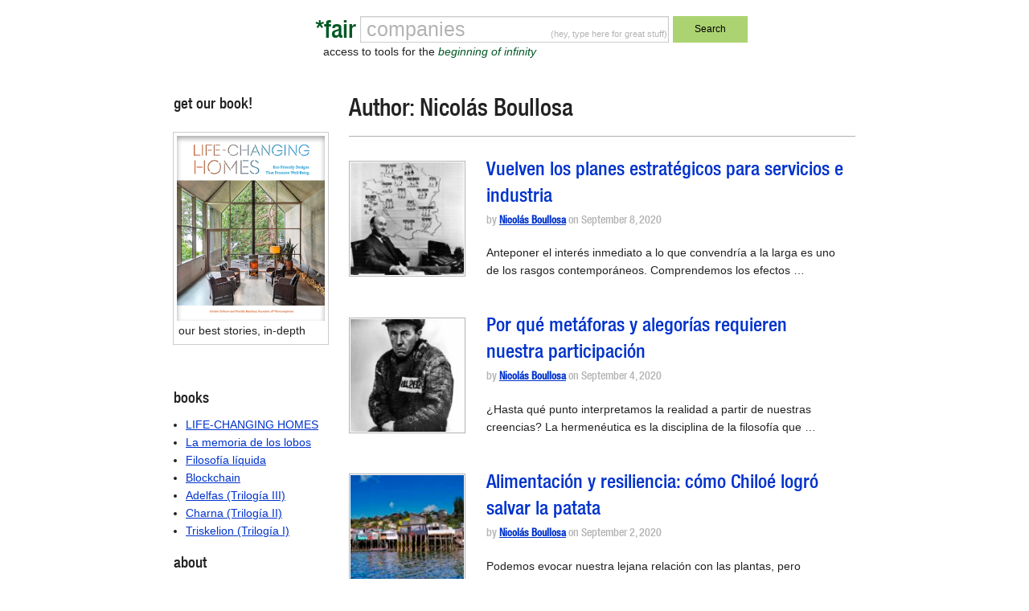

--- FILE ---
content_type: text/html; charset=UTF-8
request_url: https://faircompanies.com/author/nicolas-boullosa/page/31/
body_size: 59802
content:

<!doctype html>
<html lang="en-US">
  <head>
  <meta charset="utf-8">
  <meta http-equiv="x-ua-compatible" content="ie=edge">
  <meta name="viewport" content="width=device-width, initial-scale=1">
  <title>Nicolás Boullosa &#8211; Page 31 &#8211; *faircompanies</title>
<meta name='robots' content='max-image-preview:large' />
<link rel='dns-prefetch' href='//www.google.com' />
<link rel='dns-prefetch' href='//secure.gravatar.com' />
<link rel='dns-prefetch' href='//assets.faircompanies.com' />
<link rel='dns-prefetch' href='//s.w.org' />
<link rel='dns-prefetch' href='//v0.wordpress.com' />
<link rel="alternate" type="application/rss+xml" title="*faircompanies &raquo; Posts by Nicolás Boullosa Feed" href="https://faircompanies.com/author/nicolas-boullosa/feed/" />
<script type="text/javascript">
window._wpemojiSettings = {"baseUrl":"https:\/\/s.w.org\/images\/core\/emoji\/13.1.0\/72x72\/","ext":".png","svgUrl":"https:\/\/s.w.org\/images\/core\/emoji\/13.1.0\/svg\/","svgExt":".svg","source":{"concatemoji":"https:\/\/faircompanies.com\/wp\/wp-includes\/js\/wp-emoji-release.min.js?ver=5.9"}};
/*! This file is auto-generated */
!function(e,a,t){var n,r,o,i=a.createElement("canvas"),p=i.getContext&&i.getContext("2d");function s(e,t){var a=String.fromCharCode;p.clearRect(0,0,i.width,i.height),p.fillText(a.apply(this,e),0,0);e=i.toDataURL();return p.clearRect(0,0,i.width,i.height),p.fillText(a.apply(this,t),0,0),e===i.toDataURL()}function c(e){var t=a.createElement("script");t.src=e,t.defer=t.type="text/javascript",a.getElementsByTagName("head")[0].appendChild(t)}for(o=Array("flag","emoji"),t.supports={everything:!0,everythingExceptFlag:!0},r=0;r<o.length;r++)t.supports[o[r]]=function(e){if(!p||!p.fillText)return!1;switch(p.textBaseline="top",p.font="600 32px Arial",e){case"flag":return s([127987,65039,8205,9895,65039],[127987,65039,8203,9895,65039])?!1:!s([55356,56826,55356,56819],[55356,56826,8203,55356,56819])&&!s([55356,57332,56128,56423,56128,56418,56128,56421,56128,56430,56128,56423,56128,56447],[55356,57332,8203,56128,56423,8203,56128,56418,8203,56128,56421,8203,56128,56430,8203,56128,56423,8203,56128,56447]);case"emoji":return!s([10084,65039,8205,55357,56613],[10084,65039,8203,55357,56613])}return!1}(o[r]),t.supports.everything=t.supports.everything&&t.supports[o[r]],"flag"!==o[r]&&(t.supports.everythingExceptFlag=t.supports.everythingExceptFlag&&t.supports[o[r]]);t.supports.everythingExceptFlag=t.supports.everythingExceptFlag&&!t.supports.flag,t.DOMReady=!1,t.readyCallback=function(){t.DOMReady=!0},t.supports.everything||(n=function(){t.readyCallback()},a.addEventListener?(a.addEventListener("DOMContentLoaded",n,!1),e.addEventListener("load",n,!1)):(e.attachEvent("onload",n),a.attachEvent("onreadystatechange",function(){"complete"===a.readyState&&t.readyCallback()})),(n=t.source||{}).concatemoji?c(n.concatemoji):n.wpemoji&&n.twemoji&&(c(n.twemoji),c(n.wpemoji)))}(window,document,window._wpemojiSettings);
</script>
<style type="text/css">
img.wp-smiley,
img.emoji {
	display: inline !important;
	border: none !important;
	box-shadow: none !important;
	height: 1em !important;
	width: 1em !important;
	margin: 0 0.07em !important;
	vertical-align: -0.1em !important;
	background: none !important;
	padding: 0 !important;
}
</style>
	<link rel='stylesheet' id='wp-block-library-css'  href='https://faircompanies.com/wp/wp-includes/css/dist/block-library/style.min.css?ver=5.9' type='text/css' media='all' />
<style id='wp-block-library-inline-css' type='text/css'>
.has-text-align-justify{text-align:justify;}
</style>
<link rel='stylesheet' id='mediaelement-css'  href='https://faircompanies.com/wp/wp-includes/js/mediaelement/mediaelementplayer-legacy.min.css?ver=4.2.16' type='text/css' media='all' />
<link rel='stylesheet' id='wp-mediaelement-css'  href='https://faircompanies.com/wp/wp-includes/js/mediaelement/wp-mediaelement.min.css?ver=5.9' type='text/css' media='all' />
<style id='global-styles-inline-css' type='text/css'>
body{--wp--preset--color--black: #000000;--wp--preset--color--cyan-bluish-gray: #abb8c3;--wp--preset--color--white: #ffffff;--wp--preset--color--pale-pink: #f78da7;--wp--preset--color--vivid-red: #cf2e2e;--wp--preset--color--luminous-vivid-orange: #ff6900;--wp--preset--color--luminous-vivid-amber: #fcb900;--wp--preset--color--light-green-cyan: #7bdcb5;--wp--preset--color--vivid-green-cyan: #00d084;--wp--preset--color--pale-cyan-blue: #8ed1fc;--wp--preset--color--vivid-cyan-blue: #0693e3;--wp--preset--color--vivid-purple: #9b51e0;--wp--preset--gradient--vivid-cyan-blue-to-vivid-purple: linear-gradient(135deg,rgba(6,147,227,1) 0%,rgb(155,81,224) 100%);--wp--preset--gradient--light-green-cyan-to-vivid-green-cyan: linear-gradient(135deg,rgb(122,220,180) 0%,rgb(0,208,130) 100%);--wp--preset--gradient--luminous-vivid-amber-to-luminous-vivid-orange: linear-gradient(135deg,rgba(252,185,0,1) 0%,rgba(255,105,0,1) 100%);--wp--preset--gradient--luminous-vivid-orange-to-vivid-red: linear-gradient(135deg,rgba(255,105,0,1) 0%,rgb(207,46,46) 100%);--wp--preset--gradient--very-light-gray-to-cyan-bluish-gray: linear-gradient(135deg,rgb(238,238,238) 0%,rgb(169,184,195) 100%);--wp--preset--gradient--cool-to-warm-spectrum: linear-gradient(135deg,rgb(74,234,220) 0%,rgb(151,120,209) 20%,rgb(207,42,186) 40%,rgb(238,44,130) 60%,rgb(251,105,98) 80%,rgb(254,248,76) 100%);--wp--preset--gradient--blush-light-purple: linear-gradient(135deg,rgb(255,206,236) 0%,rgb(152,150,240) 100%);--wp--preset--gradient--blush-bordeaux: linear-gradient(135deg,rgb(254,205,165) 0%,rgb(254,45,45) 50%,rgb(107,0,62) 100%);--wp--preset--gradient--luminous-dusk: linear-gradient(135deg,rgb(255,203,112) 0%,rgb(199,81,192) 50%,rgb(65,88,208) 100%);--wp--preset--gradient--pale-ocean: linear-gradient(135deg,rgb(255,245,203) 0%,rgb(182,227,212) 50%,rgb(51,167,181) 100%);--wp--preset--gradient--electric-grass: linear-gradient(135deg,rgb(202,248,128) 0%,rgb(113,206,126) 100%);--wp--preset--gradient--midnight: linear-gradient(135deg,rgb(2,3,129) 0%,rgb(40,116,252) 100%);--wp--preset--duotone--dark-grayscale: url('#wp-duotone-dark-grayscale');--wp--preset--duotone--grayscale: url('#wp-duotone-grayscale');--wp--preset--duotone--purple-yellow: url('#wp-duotone-purple-yellow');--wp--preset--duotone--blue-red: url('#wp-duotone-blue-red');--wp--preset--duotone--midnight: url('#wp-duotone-midnight');--wp--preset--duotone--magenta-yellow: url('#wp-duotone-magenta-yellow');--wp--preset--duotone--purple-green: url('#wp-duotone-purple-green');--wp--preset--duotone--blue-orange: url('#wp-duotone-blue-orange');--wp--preset--font-size--small: 13px;--wp--preset--font-size--medium: 20px;--wp--preset--font-size--large: 36px;--wp--preset--font-size--x-large: 42px;}.has-black-color{color: var(--wp--preset--color--black) !important;}.has-cyan-bluish-gray-color{color: var(--wp--preset--color--cyan-bluish-gray) !important;}.has-white-color{color: var(--wp--preset--color--white) !important;}.has-pale-pink-color{color: var(--wp--preset--color--pale-pink) !important;}.has-vivid-red-color{color: var(--wp--preset--color--vivid-red) !important;}.has-luminous-vivid-orange-color{color: var(--wp--preset--color--luminous-vivid-orange) !important;}.has-luminous-vivid-amber-color{color: var(--wp--preset--color--luminous-vivid-amber) !important;}.has-light-green-cyan-color{color: var(--wp--preset--color--light-green-cyan) !important;}.has-vivid-green-cyan-color{color: var(--wp--preset--color--vivid-green-cyan) !important;}.has-pale-cyan-blue-color{color: var(--wp--preset--color--pale-cyan-blue) !important;}.has-vivid-cyan-blue-color{color: var(--wp--preset--color--vivid-cyan-blue) !important;}.has-vivid-purple-color{color: var(--wp--preset--color--vivid-purple) !important;}.has-black-background-color{background-color: var(--wp--preset--color--black) !important;}.has-cyan-bluish-gray-background-color{background-color: var(--wp--preset--color--cyan-bluish-gray) !important;}.has-white-background-color{background-color: var(--wp--preset--color--white) !important;}.has-pale-pink-background-color{background-color: var(--wp--preset--color--pale-pink) !important;}.has-vivid-red-background-color{background-color: var(--wp--preset--color--vivid-red) !important;}.has-luminous-vivid-orange-background-color{background-color: var(--wp--preset--color--luminous-vivid-orange) !important;}.has-luminous-vivid-amber-background-color{background-color: var(--wp--preset--color--luminous-vivid-amber) !important;}.has-light-green-cyan-background-color{background-color: var(--wp--preset--color--light-green-cyan) !important;}.has-vivid-green-cyan-background-color{background-color: var(--wp--preset--color--vivid-green-cyan) !important;}.has-pale-cyan-blue-background-color{background-color: var(--wp--preset--color--pale-cyan-blue) !important;}.has-vivid-cyan-blue-background-color{background-color: var(--wp--preset--color--vivid-cyan-blue) !important;}.has-vivid-purple-background-color{background-color: var(--wp--preset--color--vivid-purple) !important;}.has-black-border-color{border-color: var(--wp--preset--color--black) !important;}.has-cyan-bluish-gray-border-color{border-color: var(--wp--preset--color--cyan-bluish-gray) !important;}.has-white-border-color{border-color: var(--wp--preset--color--white) !important;}.has-pale-pink-border-color{border-color: var(--wp--preset--color--pale-pink) !important;}.has-vivid-red-border-color{border-color: var(--wp--preset--color--vivid-red) !important;}.has-luminous-vivid-orange-border-color{border-color: var(--wp--preset--color--luminous-vivid-orange) !important;}.has-luminous-vivid-amber-border-color{border-color: var(--wp--preset--color--luminous-vivid-amber) !important;}.has-light-green-cyan-border-color{border-color: var(--wp--preset--color--light-green-cyan) !important;}.has-vivid-green-cyan-border-color{border-color: var(--wp--preset--color--vivid-green-cyan) !important;}.has-pale-cyan-blue-border-color{border-color: var(--wp--preset--color--pale-cyan-blue) !important;}.has-vivid-cyan-blue-border-color{border-color: var(--wp--preset--color--vivid-cyan-blue) !important;}.has-vivid-purple-border-color{border-color: var(--wp--preset--color--vivid-purple) !important;}.has-vivid-cyan-blue-to-vivid-purple-gradient-background{background: var(--wp--preset--gradient--vivid-cyan-blue-to-vivid-purple) !important;}.has-light-green-cyan-to-vivid-green-cyan-gradient-background{background: var(--wp--preset--gradient--light-green-cyan-to-vivid-green-cyan) !important;}.has-luminous-vivid-amber-to-luminous-vivid-orange-gradient-background{background: var(--wp--preset--gradient--luminous-vivid-amber-to-luminous-vivid-orange) !important;}.has-luminous-vivid-orange-to-vivid-red-gradient-background{background: var(--wp--preset--gradient--luminous-vivid-orange-to-vivid-red) !important;}.has-very-light-gray-to-cyan-bluish-gray-gradient-background{background: var(--wp--preset--gradient--very-light-gray-to-cyan-bluish-gray) !important;}.has-cool-to-warm-spectrum-gradient-background{background: var(--wp--preset--gradient--cool-to-warm-spectrum) !important;}.has-blush-light-purple-gradient-background{background: var(--wp--preset--gradient--blush-light-purple) !important;}.has-blush-bordeaux-gradient-background{background: var(--wp--preset--gradient--blush-bordeaux) !important;}.has-luminous-dusk-gradient-background{background: var(--wp--preset--gradient--luminous-dusk) !important;}.has-pale-ocean-gradient-background{background: var(--wp--preset--gradient--pale-ocean) !important;}.has-electric-grass-gradient-background{background: var(--wp--preset--gradient--electric-grass) !important;}.has-midnight-gradient-background{background: var(--wp--preset--gradient--midnight) !important;}.has-small-font-size{font-size: var(--wp--preset--font-size--small) !important;}.has-medium-font-size{font-size: var(--wp--preset--font-size--medium) !important;}.has-large-font-size{font-size: var(--wp--preset--font-size--large) !important;}.has-x-large-font-size{font-size: var(--wp--preset--font-size--x-large) !important;}
</style>
<link rel='stylesheet' id='contact-form-7-css'  href='https://faircompanies.com/app/mu-plugins/contact-form-7/includes/css/styles.css?ver=5.1.9' type='text/css' media='all' />
<link rel='stylesheet' id='sage/css-css'  href='https://assets.faircompanies.com/p/styles/main-cb3dd71e82.css' type='text/css' media='all' />
<link rel='stylesheet' id='jetpack_css-css'  href='https://faircompanies.com/app/mu-plugins/jetpack/css/jetpack.css?ver=11.2' type='text/css' media='all' />
<script type='text/javascript' src='https://faircompanies.com/wp/wp-includes/js/jquery/jquery.min.js?ver=3.6.0' id='jquery-core-js'></script>
<script type='text/javascript' src='https://faircompanies.com/wp/wp-includes/js/jquery/jquery-migrate.min.js?ver=3.3.2' id='jquery-migrate-js'></script>
<link rel="https://api.w.org/" href="https://faircompanies.com/wp-json/" /><link rel="alternate" type="application/json" href="https://faircompanies.com/wp-json/wp/v2/users/2" /><link rel="EditURI" type="application/rsd+xml" title="RSD" href="https://faircompanies.com/wp/xmlrpc.php?rsd" />
<link rel="wlwmanifest" type="application/wlwmanifest+xml" href="https://faircompanies.com/wp/wp-includes/wlwmanifest.xml" /> 
<meta name="generator" content="WordPress 5.9" />
<style>img#wpstats{display:none}</style>
	
<!-- Jetpack Open Graph Tags -->
<meta property="og:type" content="profile" />
<meta property="og:title" content="Nicolás Boullosa" />
<meta property="og:url" content="https://faircompanies.com/" />
<meta property="og:description" content="Writer, founder of *faircompanies. 

I like reading, writing, photography. 

I enjoy my family, non-fiction and history books, the Internet, photography, running, arts, philosophy, classics, ex…" />
<meta property="profile:first_name" content="Nicolás" />
<meta property="profile:last_name" content="Boullosa" />
<meta property="og:site_name" content="*faircompanies" />
<meta property="og:image" content="https://secure.gravatar.com/avatar/8947cb040d74b57d9b5846b0433abd27?s=200&#038;d=monsterid&#038;r=g" />
<meta property="og:image:alt" content="Nicolás Boullosa" />
<meta property="og:locale" content="en_US" />
<meta name="twitter:site" content="@faircompanies" />

<!-- End Jetpack Open Graph Tags -->
<link rel="icon" href="https://media.faircompanies.com/p/2016/06/04181955/YinYang-150x150.png" sizes="32x32" />
<link rel="icon" href="https://media.faircompanies.com/p/2016/06/04181955/YinYang-220x220.png" sizes="192x192" />
<link rel="apple-touch-icon" href="https://media.faircompanies.com/p/2016/06/04181955/YinYang-220x220.png" />
<meta name="msapplication-TileImage" content="https://media.faircompanies.com/p/2016/06/04181955/YinYang-300x300.png" />
  <script>
    (function(i,s,o,g,r,a,m){i['GoogleAnalyticsObject']=r;i[r]=i[r]||function(){
    (i[r].q=i[r].q||[]).push(arguments)},i[r].l=1*new Date();a=s.createElement(o),
    m=s.getElementsByTagName(o)[0];a.async=1;a.src=g;m.parentNode.insertBefore(a,m)
    })(window,document,'script','https://www.google-analytics.com/analytics.js','ga');

    ga('create', 'UA-332952-1', 'auto');
    ga('send', 'pageview');
  </script>
</head>
  <body class="archive paged author author-nicolas-boullosa author-2 paged-31 author-paged-31 sidebar-primary">
    <!--[if IE]>
      <div class="alert alert-warning">
        You are using an <strong>outdated</strong> browser. Please <a href="http://browsehappy.com/">upgrade your browser</a> to improve your experience.      </div>
    <![endif]-->
    <header class="wrap container header">
  <div class="content row">
    <div class="small-12 medium-8 medium-centered columns">
      <form method="get" id="searchform" action="https://faircompanies.com/">
        <div class="row">
          <div class="small-2 columns">
            <h1>
              <a class="brand right" href="https://faircompanies.com/">*fair</a>
            </h1>
          </div>
          <div class="small-7 medium-8 columns">
            <div class="search-notice">
              <p>(hey, type here for great stuff)</p>
            </div>
            <input type="text" value="" name="s" id="s">
            <div class="slogan">
              <p>access to tools for the <em>beginning of infinity</em></p>
            </div>
          </div>
          <div class="small-3 medium-2 columns">
            <button type="submit" class="button postfix">Search</button>
          </div>
        </div>
      </form>
    </div>
  </div>
  <div class="content row">
    <div class="medium-12 columns">
      <nav class="nav-primary">
              </nav>
    </div>
  </div>
</header>
    <div class="wrap container" role="document">
      <div class="content row">
        <main class="main">
          
<div class="page-header">
  <h1>Author: <span>Nicolás Boullosa</span></h1>
</div>


  <article class="row article-list post-63790 post type-post status-publish format-standard has-post-thumbnail hentry category-articles tag-alemania tag-angela-merkel tag-antifragilidad tag-ce tag-ceca tag-cee tag-chalecos-amarillos tag-china tag-colbertismo tag-comunidad-europea-del-carbon-y-del-acero tag-coronavirus tag-corto-plazo tag-cortoplacismo tag-economia-de-la-experiencia tag-economia-productiva tag-emmanuel-macron tag-france-strategie tag-francia tag-francois-bayrou tag-geopolitica tag-gilets-jaunes tag-gratificacion-aplazada tag-gratificacion-diferida tag-gratificacion-inmediata tag-industria tag-industria-aerea tag-industria-turistica tag-interes-general tag-intervencionismo tag-jean-monnet tag-largo-plazo tag-liberalismo tag-omc tag-opinion-publica tag-pandemia tag-plan-estrategico tag-plan-quinquenal tag-resiliencia tag-soft-power tag-ue tag-union-europea">
    <div class="small-3 medium-3 columns thumbnail">
    <img width="150" height="150" src="https://media.faircompanies.com/p/2020/09/08232758/jean-monnet-150x150.png" class="attachment-thumbnail size-thumbnail wp-post-image" alt="" srcset="https://media.faircompanies.com/p/2020/09/08232758/jean-monnet-150x150.png 150w, https://media.faircompanies.com/p/2020/09/08232758/jean-monnet-220x220.png 220w" sizes="(max-width: 150px) 100vw, 150px" data-attachment-id="63794" data-permalink="https://faircompanies.com/articles/vuelven-los-planes-estrategicos-para-servicios-e-industria/attachment/jean-monnet/" data-orig-file="https://media.faircompanies.com/p/2020/09/08232758/jean-monnet.png" data-orig-size="896,1068" data-comments-opened="1" data-image-meta="{&quot;aperture&quot;:&quot;0&quot;,&quot;credit&quot;:&quot;&quot;,&quot;camera&quot;:&quot;&quot;,&quot;caption&quot;:&quot;&quot;,&quot;created_timestamp&quot;:&quot;0&quot;,&quot;copyright&quot;:&quot;&quot;,&quot;focal_length&quot;:&quot;0&quot;,&quot;iso&quot;:&quot;0&quot;,&quot;shutter_speed&quot;:&quot;0&quot;,&quot;title&quot;:&quot;&quot;,&quot;orientation&quot;:&quot;0&quot;}" data-image-title="jean-monnet" data-image-description="" data-image-caption="" data-medium-file="https://media.faircompanies.com/p/2020/09/08232758/jean-monnet-252x300.png" data-large-file="https://media.faircompanies.com/p/2020/09/08232758/jean-monnet-859x1024.png" />  </div>
    <div class="small-9 medium-9 columns">
    <header>
      <h2 class="entry-title"><a href="https://faircompanies.com/articles/vuelven-los-planes-estrategicos-para-servicios-e-industria/">Vuelven los planes estratégicos para servicios e industria</a></h2>
      <p class="byline author vcard meta">
  by <a href="https://faircompanies.com/author/nicolas-boullosa/" rel="author" class="fn">Nicolás Boullosa</a> on <time class="updated" datetime="2020-09-08T21:30:47+00:00">September 8, 2020</time>
</p>
    </header>
    <div class="entry-summary hide-for-small-only">
      <p>Anteponer el interés inmediato a lo que convendría a la larga es uno de los rasgos contemporáneos. Comprendemos los efectos &hellip;</p>
    </div>
  </div>
</article>
  <article class="row article-list post-63749 post type-post status-publish format-standard has-post-thumbnail hentry category-articles tag-adios-a-las-armas tag-alegorias tag-aleksandr-solzhenitsyn tag-analogias tag-antropologia tag-aztecas tag-bardos tag-bardos-celtas tag-bernardino-de-sahagun tag-biblia tag-caza-de-brujas tag-claude-levi-strauss tag-cultura-pueblo tag-dasein tag-epopeyas-griegas tag-ernest-hemingway tag-estructuralismo tag-etnologia tag-fahrenheit-451 tag-fenomenologia tag-francois-truffaut tag-generacion-perdida tag-guerra-fria tag-henry-miller tag-hermeneutica tag-imperio-azteca tag-la-iliada tag-la-odisea tag-las-brujas-de-salem tag-macartismo tag-manuscrito-perdido tag-martin-heidegger tag-meme tag-memetica tag-mester-de-clerecia tag-mester-de-juglaria tag-metaforas tag-mitema tag-nahua tag-nahuatl tag-narratologia tag-paul-ricoeur tag-pensamiento-alegorico tag-ray-bradbury tag-relatos-de-kolima tag-richard-dawkins tag-sagas-nordicas tag-sema-y-mitema tag-semiotica tag-torah tag-tristes-tropicos tag-trovadores tag-varlam-shalamov tag-viejo-testamento">
    <div class="small-3 medium-3 columns thumbnail">
    <img width="150" height="150" src="https://media.faircompanies.com/p/2020/09/04131409/alexander-solzhenitsyn-150x150.jpg" class="attachment-thumbnail size-thumbnail wp-post-image" alt="" loading="lazy" srcset="https://media.faircompanies.com/p/2020/09/04131409/alexander-solzhenitsyn-150x150.jpg 150w, https://media.faircompanies.com/p/2020/09/04131409/alexander-solzhenitsyn-220x220.jpg 220w" sizes="(max-width: 150px) 100vw, 150px" data-attachment-id="63752" data-permalink="https://faircompanies.com/articles/por-que-metaforas-y-alegorias-requieren-nuestra-participacion/attachment/alexander-solzhenitsyn/" data-orig-file="https://media.faircompanies.com/p/2020/09/04131409/alexander-solzhenitsyn.jpg" data-orig-size="450,599" data-comments-opened="1" data-image-meta="{&quot;aperture&quot;:&quot;0&quot;,&quot;credit&quot;:&quot;&quot;,&quot;camera&quot;:&quot;&quot;,&quot;caption&quot;:&quot;&quot;,&quot;created_timestamp&quot;:&quot;0&quot;,&quot;copyright&quot;:&quot;&quot;,&quot;focal_length&quot;:&quot;0&quot;,&quot;iso&quot;:&quot;0&quot;,&quot;shutter_speed&quot;:&quot;0&quot;,&quot;title&quot;:&quot;&quot;,&quot;orientation&quot;:&quot;1&quot;}" data-image-title="alexander-solzhenitsyn" data-image-description="" data-image-caption="&lt;p&gt;Aleksandr Solzhenitsin en el Gulag; en su mente, poemas, fragmentos y una futura novela, «Un día en la vida de Iván Denísovich», Chtch-854&lt;/p&gt;
" data-medium-file="https://media.faircompanies.com/p/2020/09/04131409/alexander-solzhenitsyn-225x300.jpg" data-large-file="https://media.faircompanies.com/p/2020/09/04131409/alexander-solzhenitsyn.jpg" />  </div>
    <div class="small-9 medium-9 columns">
    <header>
      <h2 class="entry-title"><a href="https://faircompanies.com/articles/por-que-metaforas-y-alegorias-requieren-nuestra-participacion/">Por qué metáforas y alegorías requieren nuestra participación</a></h2>
      <p class="byline author vcard meta">
  by <a href="https://faircompanies.com/author/nicolas-boullosa/" rel="author" class="fn">Nicolás Boullosa</a> on <time class="updated" datetime="2020-09-04T11:16:46+00:00">September 4, 2020</time>
</p>
    </header>
    <div class="entry-summary hide-for-small-only">
      <p>¿Hasta qué punto interpretamos la realidad a partir de nuestras creencias? La hermenéutica es la disciplina de la filosofía que &hellip;</p>
    </div>
  </div>
</article>
  <article class="row article-list post-63733 post type-post status-publish format-standard has-post-thumbnail hentry category-articles tag-aldous-huxley tag-altiplano-andino tag-andres-contreras tag-andy-weir tag-anita-behn tag-botanica tag-byung-chul-han tag-charles-c-mann tag-chile tag-chiloe tag-comida-rapida tag-cultivos-de-dias-largos tag-deep-time tag-deseo tag-eric-schlosser tag-fast-food-nation tag-idaho tag-intercambo-colombino tag-isla-de-chiloe tag-john-richard-simplot tag-la-botanica-del-deseo tag-martin-heidegger tag-michael-pollan tag-milpa tag-milpa-mesoamericana tag-monocultivos tag-papa tag-patata tag-patatas-patentadas tag-patatas-transgenicas tag-postmodernismo tag-ray-kroc tag-the-botany-of-desire tag-the-martian tag-tiempo-profundo tag-tuberculos tag-un-mundo-feliz tag-universidad-austral-de-chile tag-variedades-de-dias-largos">
    <div class="small-3 medium-3 columns thumbnail">
    <img width="150" height="150" src="https://media.faircompanies.com/p/2020/09/02131914/31905533577_c17054a07c_k-150x150.jpg" class="attachment-thumbnail size-thumbnail wp-post-image" alt="" loading="lazy" srcset="https://media.faircompanies.com/p/2020/09/02131914/31905533577_c17054a07c_k-150x150.jpg 150w, https://media.faircompanies.com/p/2020/09/02131914/31905533577_c17054a07c_k-220x220.jpg 220w" sizes="(max-width: 150px) 100vw, 150px" data-attachment-id="63735" data-permalink="https://faircompanies.com/articles/alimentacion-y-resiliencia-como-chiloe-logro-salvar-la-patata/attachment/31905533577_c17054a07c_k/" data-orig-file="https://media.faircompanies.com/p/2020/09/02131914/31905533577_c17054a07c_k.jpg" data-orig-size="600,402" data-comments-opened="1" data-image-meta="{&quot;aperture&quot;:&quot;0&quot;,&quot;credit&quot;:&quot;&quot;,&quot;camera&quot;:&quot;&quot;,&quot;caption&quot;:&quot;&quot;,&quot;created_timestamp&quot;:&quot;0&quot;,&quot;copyright&quot;:&quot;&quot;,&quot;focal_length&quot;:&quot;0&quot;,&quot;iso&quot;:&quot;0&quot;,&quot;shutter_speed&quot;:&quot;0&quot;,&quot;title&quot;:&quot;&quot;,&quot;orientation&quot;:&quot;1&quot;}" data-image-title="31905533577_c17054a07c_k" data-image-description="" data-image-caption="&lt;p&gt;Población costera con las características viviendas coloreadas sobre pilotis de Chiloé; imagen de Atilio Leandro via Flickr CC (pulsar sobre la imagen para acceder al original)&lt;/p&gt;
" data-medium-file="https://media.faircompanies.com/p/2020/09/02131914/31905533577_c17054a07c_k-300x201.jpg" data-large-file="https://media.faircompanies.com/p/2020/09/02131914/31905533577_c17054a07c_k.jpg" />  </div>
    <div class="small-9 medium-9 columns">
    <header>
      <h2 class="entry-title"><a href="https://faircompanies.com/articles/alimentacion-y-resiliencia-como-chiloe-logro-salvar-la-patata/">Alimentación y resiliencia: cómo Chiloé logró salvar la patata</a></h2>
      <p class="byline author vcard meta">
  by <a href="https://faircompanies.com/author/nicolas-boullosa/" rel="author" class="fn">Nicolás Boullosa</a> on <time class="updated" datetime="2020-09-02T11:32:52+00:00">September 2, 2020</time>
</p>
    </header>
    <div class="entry-summary hide-for-small-only">
      <p>Podemos evocar nuestra lejana relación con las plantas, pero difícilmente recurriremos a un único de los sentidos evocados por Aristóteles &hellip;</p>
    </div>
  </div>
</article>
  <article class="row article-list post-63670 post type-post status-publish format-standard has-post-thumbnail hentry category-articles tag-aerodeslizador tag-alta-edad-media tag-asia-central tag-avion-supersonico-de-pasajeros tag-bactriana tag-budismo tag-caucaso tag-china tag-cosmodromo tag-cosmodromo-de-baikonur tag-economia-de-las-tierras-virgenes tag-economia-planificada tag-efecto-suelo tag-ekranoplano tag-ekranoplano-km tag-futurismo tag-imperio-aquemenida tag-imperio-mongol tag-india tag-kazajistan tag-korabi-maket tag-luka-jukic tag-maniqueismo tag-mar-caspio tag-mar-de-aral tag-moscovia tag-nestorianismo tag-partia tag-persia tag-peter-frankopan tag-planes-quinquenales tag-proyecto-941 tag-reino-del-medio tag-reino-greco-bactriano tag-rus-de-kiev tag-rutas-de-la-seda tag-samarcanda tag-sincretismo tag-sogdia tag-sogdianos tag-submarino-nuclear tag-tayikistan tag-tecno-utopismo tag-tecnologia-sovietica tag-tupolev-tu-144 tag-union-sovietica tag-urales tag-utopismo-tecnologico tag-uzbekistan tag-velimir-khlebnikov tag-vladimir-mayakovsky">
    <div class="small-3 medium-3 columns thumbnail">
    <img width="150" height="150" src="https://media.faircompanies.com/p/2020/08/27112006/ekranoplano-3-150x150.jpeg" class="attachment-thumbnail size-thumbnail wp-post-image" alt="" loading="lazy" srcset="https://media.faircompanies.com/p/2020/08/27112006/ekranoplano-3-150x150.jpeg 150w, https://media.faircompanies.com/p/2020/08/27112006/ekranoplano-3-220x220.jpeg 220w" sizes="(max-width: 150px) 100vw, 150px" data-attachment-id="63673" data-permalink="https://faircompanies.com/articles/despojos-de-utopia-sovietica-en-una-estepa-orientada-a-china/attachment/ekranoplano-3/" data-orig-file="https://media.faircompanies.com/p/2020/08/27112006/ekranoplano-3.jpeg" data-orig-size="600,397" data-comments-opened="1" data-image-meta="{&quot;aperture&quot;:&quot;0&quot;,&quot;credit&quot;:&quot;&quot;,&quot;camera&quot;:&quot;&quot;,&quot;caption&quot;:&quot;&quot;,&quot;created_timestamp&quot;:&quot;0&quot;,&quot;copyright&quot;:&quot;&quot;,&quot;focal_length&quot;:&quot;0&quot;,&quot;iso&quot;:&quot;0&quot;,&quot;shutter_speed&quot;:&quot;0&quot;,&quot;title&quot;:&quot;&quot;,&quot;orientation&quot;:&quot;1&quot;}" data-image-title="ekranoplano-3" data-image-description="" data-image-caption="&lt;p&gt;El diseñador del ekranoplano KM, Rostislav Alexeyev (1916-1980), concibió también los navíos fluviales de alta velocidad Raketa&lt;/p&gt;
" data-medium-file="https://media.faircompanies.com/p/2020/08/27112006/ekranoplano-3-300x199.jpeg" data-large-file="https://media.faircompanies.com/p/2020/08/27112006/ekranoplano-3.jpeg" />  </div>
    <div class="small-9 medium-9 columns">
    <header>
      <h2 class="entry-title"><a href="https://faircompanies.com/articles/despojos-de-utopia-sovietica-en-una-estepa-orientada-a-china/">Despojos de utopía soviética en una estepa orientada a China</a></h2>
      <p class="byline author vcard meta">
  by <a href="https://faircompanies.com/author/nicolas-boullosa/" rel="author" class="fn">Nicolás Boullosa</a> on <time class="updated" datetime="2020-08-27T10:09:20+00:00">August 27, 2020</time>
</p>
    </header>
    <div class="entry-summary hide-for-small-only">
      <p>China avanza en una estepa sembrada de sueños tecnológicos soviéticos. Estos despojos se presentan sobre el paisaje como viejos fósiles &hellip;</p>
    </div>
  </div>
</article>
  <article class="row article-list post-63652 post type-post status-publish format-standard has-post-thumbnail hentry category-articles tag-american-trucking-association tag-ata tag-byung-chul-han tag-comercio-electronico tag-compra-digital tag-conduccion-asistida tag-conduccion-autonoma tag-contenedores tag-desarraigo tag-filosofia tag-filosofia-liquida tag-filosofia-para-camioneros tag-herman-melville tag-james-hoffa tag-jimmy-hoffa tag-logistica tag-logistica-de-contenedores tag-logistica-de-distribucion tag-mar-de-la-china-meridional tag-martin-heidegger tag-moby-dick tag-mundializacion tag-nomadismo tag-ritmo-circadiano tag-scott-fitzgerald tag-senaletica tag-steve-viscelli tag-t-j-eckleburg tag-teamsters tag-the-big-rig tag-the-irishman tag-un-leviatan-contemporaneo tag-vida-sobre-ruedas tag-zygmunt-bauman">
    <div class="small-3 medium-3 columns thumbnail">
    <img width="150" height="150" src="https://media.faircompanies.com/p/2020/08/25150314/Duel-150x150.png" class="attachment-thumbnail size-thumbnail wp-post-image" alt="" loading="lazy" srcset="https://media.faircompanies.com/p/2020/08/25150314/Duel-150x150.png 150w, https://media.faircompanies.com/p/2020/08/25150314/Duel-220x220.png 220w" sizes="(max-width: 150px) 100vw, 150px" data-attachment-id="63660" data-permalink="https://faircompanies.com/articles/vida-sobre-ruedas-camioneros-como-balleneros-contemporaneos/attachment/duel/" data-orig-file="https://media.faircompanies.com/p/2020/08/25150314/Duel.png" data-orig-size="664,523" data-comments-opened="1" data-image-meta="{&quot;aperture&quot;:&quot;0&quot;,&quot;credit&quot;:&quot;&quot;,&quot;camera&quot;:&quot;&quot;,&quot;caption&quot;:&quot;&quot;,&quot;created_timestamp&quot;:&quot;0&quot;,&quot;copyright&quot;:&quot;&quot;,&quot;focal_length&quot;:&quot;0&quot;,&quot;iso&quot;:&quot;0&quot;,&quot;shutter_speed&quot;:&quot;0&quot;,&quot;title&quot;:&quot;&quot;,&quot;orientation&quot;:&quot;0&quot;}" data-image-title="Duel" data-image-description="" data-image-caption="" data-medium-file="https://media.faircompanies.com/p/2020/08/25150314/Duel-300x236.png" data-large-file="https://media.faircompanies.com/p/2020/08/25150314/Duel.png" />  </div>
    <div class="small-9 medium-9 columns">
    <header>
      <h2 class="entry-title"><a href="https://faircompanies.com/articles/vida-sobre-ruedas-camioneros-como-balleneros-contemporaneos/">Vida sobre ruedas: camioneros como balleneros contemporáneos</a></h2>
      <p class="byline author vcard meta">
  by <a href="https://faircompanies.com/author/nicolas-boullosa/" rel="author" class="fn">Nicolás Boullosa</a> on <time class="updated" datetime="2020-08-25T13:01:44+00:00">August 25, 2020</time>
</p>
    </header>
    <div class="entry-summary hide-for-small-only">
      <p>Inspirado por nuestra experiencia en la carretera, hace un tiempo redacté un texto demasiado largo para incluir en un mero &hellip;</p>
    </div>
  </div>
</article>
  <article class="row article-list post-63604 post type-post status-publish format-standard has-post-thumbnail hentry category-articles tag-alberto-caeiro tag-alvaro-cunqueiro tag-atlantismo tag-autorrealizacion tag-bernardo-soares tag-cabo-de-san-vicente tag-cinismo tag-cornisa-cantabrica tag-estrabon tag-fernando-pessoa tag-filosofias-de-vida tag-heteronimos tag-heteronimos-de-pessoa tag-hiperlocalismo tag-iberia tag-iberismo tag-livro-do-desassossego tag-los-lusiadas tag-luis-de-camoes tag-modernismo tag-moral-de-amos-y-esclavos tag-narrativa-fantastica tag-nihilismo tag-oceano-atlantico tag-peninsula-iberica tag-pessoa tag-posteridad tag-simbolismo tag-super-camoes">
    <div class="small-3 medium-3 columns thumbnail">
    <img width="150" height="150" src="https://media.faircompanies.com/p/2020/08/20231254/IMG_6044-150x150.jpeg" class="attachment-thumbnail size-thumbnail wp-post-image" alt="" loading="lazy" srcset="https://media.faircompanies.com/p/2020/08/20231254/IMG_6044-150x150.jpeg 150w, https://media.faircompanies.com/p/2020/08/20231254/IMG_6044-220x220.jpeg 220w" sizes="(max-width: 150px) 100vw, 150px" data-attachment-id="63616" data-permalink="https://faircompanies.com/articles/consejos-de-pessoa-frente-al-nihilismo-las-ambiciones-altas/attachment/img_6044/" data-orig-file="https://media.faircompanies.com/p/2020/08/20231254/IMG_6044.jpeg" data-orig-size="600,451" data-comments-opened="1" data-image-meta="{&quot;aperture&quot;:&quot;2.2&quot;,&quot;credit&quot;:&quot;&quot;,&quot;camera&quot;:&quot;iPhone X&quot;,&quot;caption&quot;:&quot;&quot;,&quot;created_timestamp&quot;:&quot;1571992579&quot;,&quot;copyright&quot;:&quot;&quot;,&quot;focal_length&quot;:&quot;2.87&quot;,&quot;iso&quot;:&quot;40&quot;,&quot;shutter_speed&quot;:&quot;0.01&quot;,&quot;title&quot;:&quot;&quot;,&quot;orientation&quot;:&quot;1&quot;}" data-image-title="IMG_6044" data-image-description="" data-image-caption="&lt;p&gt;Mundo a.C. (o sea, «antes de Covid»): corredor matinal con la desfachatez de fotografiarse con Pessoa de esa guisa&lt;/p&gt;
" data-medium-file="https://media.faircompanies.com/p/2020/08/20231254/IMG_6044-300x226.jpeg" data-large-file="https://media.faircompanies.com/p/2020/08/20231254/IMG_6044.jpeg" />  </div>
    <div class="small-9 medium-9 columns">
    <header>
      <h2 class="entry-title"><a href="https://faircompanies.com/articles/consejos-de-pessoa-frente-al-nihilismo-las-ambiciones-altas/">Consejos de Pessoa frente al nihilismo: las ambiciones altas</a></h2>
      <p class="byline author vcard meta">
  by <a href="https://faircompanies.com/author/nicolas-boullosa/" rel="author" class="fn">Nicolás Boullosa</a> on <time class="updated" datetime="2020-08-20T21:26:13+00:00">August 20, 2020</time>
</p>
    </header>
    <div class="entry-summary hide-for-small-only">
      <p>Hay una intuición profunda sobre la condición humana que comparten los habitantes de la costa atlántica de la Península Ibérica, &hellip;</p>
    </div>
  </div>
</article>
  <article class="row article-list post-63588 post type-post status-publish format-standard has-post-thumbnail hentry category-articles tag-adyacente-posible tag-alta-costura tag-american-pastoral tag-aplicaciones-de-videoconferencia tag-bermudas tag-carlota-perez tag-ciudades-vibrantes tag-coronavirus tag-cosmopolitismo tag-covid-19 tag-darwinismo tag-destruccion-creativa tag-disturbios-raciales tag-economia-colaborativa tag-economia-de-rentas tag-economia-productiva tag-economia-rentista tag-educacion tag-educacion-universitaria tag-estancamiento-economico tag-evolucionismo-social tag-fondos-de-videoconferencia tag-fondos-virtuales tag-futuro-de-la-moda tag-george-floyd tag-gran-recesion tag-infinite-detail tag-james-altucher tag-ludismo tag-moda tag-pandemia tag-pantalones-de-chandal tag-pantalones-deportivos tag-pequenas-empresas tag-philip-roth tag-pret-a-porter tag-schumpeter tag-servicios-virtuales tag-soylent tag-steven-johnson tag-stuart-kauffman tag-teleconferencia tag-textil-de-confeccion tag-thomas-piketty tag-tim-maughan tag-urbanismo-de-pandemia tag-videoconferencia tag-where-good-ideas-come-from tag-zoom">
    <div class="small-3 medium-3 columns thumbnail">
    <img width="150" height="150" src="https://media.faircompanies.com/p/2020/08/18234108/tenderloin-150x150.jpg" class="attachment-thumbnail size-thumbnail wp-post-image" alt="" loading="lazy" srcset="https://media.faircompanies.com/p/2020/08/18234108/tenderloin-150x150.jpg 150w, https://media.faircompanies.com/p/2020/08/18234108/tenderloin-220x220.jpg 220w" sizes="(max-width: 150px) 100vw, 150px" data-attachment-id="63592" data-permalink="https://faircompanies.com/articles/desde-la-nueva-normalidad-fondos-virtuales-zoom-y-chandal/attachment/tenderloin/" data-orig-file="https://media.faircompanies.com/p/2020/08/18234108/tenderloin.jpg" data-orig-size="1024,710" data-comments-opened="1" data-image-meta="{&quot;aperture&quot;:&quot;0&quot;,&quot;credit&quot;:&quot;&quot;,&quot;camera&quot;:&quot;&quot;,&quot;caption&quot;:&quot;&quot;,&quot;created_timestamp&quot;:&quot;0&quot;,&quot;copyright&quot;:&quot;&quot;,&quot;focal_length&quot;:&quot;0&quot;,&quot;iso&quot;:&quot;0&quot;,&quot;shutter_speed&quot;:&quot;0&quot;,&quot;title&quot;:&quot;&quot;,&quot;orientation&quot;:&quot;0&quot;}" data-image-title="tenderloin" data-image-description="" data-image-caption="" data-medium-file="https://media.faircompanies.com/p/2020/08/18234108/tenderloin-300x208.jpg" data-large-file="https://media.faircompanies.com/p/2020/08/18234108/tenderloin-1024x710.jpg" />  </div>
    <div class="small-9 medium-9 columns">
    <header>
      <h2 class="entry-title"><a href="https://faircompanies.com/articles/desde-la-nueva-normalidad-fondos-virtuales-zoom-y-chandal/">Desde la «nueva normalidad»: fondos virtuales Zoom y chándal</a></h2>
      <p class="byline author vcard meta">
  by <a href="https://faircompanies.com/author/nicolas-boullosa/" rel="author" class="fn">Nicolás Boullosa</a> on <time class="updated" datetime="2020-08-18T21:48:13+00:00">August 18, 2020</time>
</p>
    </header>
    <div class="entry-summary hide-for-small-only">
      <p>En tiempos extraordinarios, las estampas de cotidianidad cambian con rapidez. De repente, lo que no tenía sentido se instala entre &hellip;</p>
    </div>
  </div>
</article>
  <article class="row article-list post-63565 post type-post status-publish format-standard has-post-thumbnail hentry category-articles tag-viven tag-albert-camus tag-altruismo tag-apocalypse-now tag-bernard-boudin-de-tromelin tag-bondad-humana tag-bondad-intrinseca tag-combat tag-condicion-humana tag-daimon tag-darwinismo-social tag-dilemas-morales tag-el-corazon-de-las-tinieblas tag-el-primer-hombre tag-el-senor-de-las-moscas tag-eudaimonia tag-gabriel-garcia-marquez tag-gavroche tag-herbert-spencer tag-humanismo tag-intersubjetividad tag-islote-de-tromelin tag-jonathan-haidt tag-joseph-conrad tag-kurtz tag-la-balsa-de-la-medusa tag-la-mente-de-los-justos tag-los-miserables tag-maldad-humana tag-marlon-brando tag-nihilismo tag-pierre-boulle tag-relato-de-supervivencia tag-relato-de-un-naufrago tag-revolucion-francesa tag-rutger-bregman tag-schopenhauer tag-situaciones-limite tag-thenardier tag-theodore-gericault tag-victor-hugo tag-william-golding">
    <div class="small-3 medium-3 columns thumbnail">
    <img width="150" height="150" src="https://media.faircompanies.com/p/2020/08/12115346/486px-Gavroche_Les_Mise%CC%81rables-150x150.jpg" class="attachment-thumbnail size-thumbnail wp-post-image" alt="" loading="lazy" srcset="https://media.faircompanies.com/p/2020/08/12115346/486px-Gavroche_Les_Mise%CC%81rables-150x150.jpg 150w, https://media.faircompanies.com/p/2020/08/12115346/486px-Gavroche_Les_Mise%CC%81rables-220x220.jpg 220w" sizes="(max-width: 150px) 100vw, 150px" data-attachment-id="63568" data-permalink="https://faircompanies.com/articles/de-golding-a-gavroche-aprender-de-dilemas-morales-infantiles/attachment/486px-gavroche_les_miserables/" data-orig-file="https://media.faircompanies.com/p/2020/08/12115346/486px-Gavroche_Les_Mise%CC%81rables.jpg" data-orig-size="450,670" data-comments-opened="1" data-image-meta="{&quot;aperture&quot;:&quot;0&quot;,&quot;credit&quot;:&quot;&quot;,&quot;camera&quot;:&quot;&quot;,&quot;caption&quot;:&quot;&quot;,&quot;created_timestamp&quot;:&quot;0&quot;,&quot;copyright&quot;:&quot;&quot;,&quot;focal_length&quot;:&quot;0&quot;,&quot;iso&quot;:&quot;0&quot;,&quot;shutter_speed&quot;:&quot;0&quot;,&quot;title&quot;:&quot;&quot;,&quot;orientation&quot;:&quot;1&quot;}" data-image-title="486px-Gavroche_(Les_Misérables)" data-image-description="" data-image-caption="&lt;p&gt;Gavroche, el célebre personaje de Victor Hugo («Los miserables», 1862)&lt;/p&gt;
" data-medium-file="https://media.faircompanies.com/p/2020/08/12115346/486px-Gavroche_Les_Mise%CC%81rables-201x300.jpg" data-large-file="https://media.faircompanies.com/p/2020/08/12115346/486px-Gavroche_Les_Mise%CC%81rables.jpg" />  </div>
    <div class="small-9 medium-9 columns">
    <header>
      <h2 class="entry-title"><a href="https://faircompanies.com/articles/de-golding-a-gavroche-aprender-de-dilemas-morales-infantiles/">De Golding a Gavroche: aprender de dilemas morales infantiles</a></h2>
      <p class="byline author vcard meta">
  by <a href="https://faircompanies.com/author/nicolas-boullosa/" rel="author" class="fn">Nicolás Boullosa</a> on <time class="updated" datetime="2020-08-12T10:06:54+00:00">August 12, 2020</time>
</p>
    </header>
    <div class="entry-summary hide-for-small-only">
      <p>Tromelin es un diminuto islote bajo y sin apenas vegetación en medio del Índico, entre Madagascar y Reunión. La isla, &hellip;</p>
    </div>
  </div>
</article>
  <article class="row article-list post-63554 post type-post status-publish format-standard has-post-thumbnail hentry category-articles tag-1-6-millones-de-kilometros tag-analisis-de-mercado tag-apple tag-auto-electrico tag-bateria-de-1-millon-de-millas tag-bateria-electrica tag-bmw tag-catl tag-coche-electrico tag-contemporary-amperex-technology tag-coronavirus tag-covid-19 tag-daimler tag-early-adopters tag-elon-musk tag-fremont tag-industria-automovilistica tag-industria-del-automovil tag-ion-litio tag-lg-chem tag-litio-ferrofosfato tag-model-3 tag-ningde tag-odometro-analogico tag-panasonic tag-pandemia tag-rango-de-autonomia tag-shenzen tag-tesla tag-tesla-model-3 tag-toyota tag-usuarios-pioneros tag-volkswagen tag-zeng-yukun">
    <div class="small-3 medium-3 columns thumbnail">
    <img width="150" height="150" src="https://media.faircompanies.com/p/2020/08/11122744/maserati-boomerang-150x150.jpeg" class="attachment-thumbnail size-thumbnail wp-post-image" alt="" loading="lazy" srcset="https://media.faircompanies.com/p/2020/08/11122744/maserati-boomerang-150x150.jpeg 150w, https://media.faircompanies.com/p/2020/08/11122744/maserati-boomerang-300x300.jpeg 300w, https://media.faircompanies.com/p/2020/08/11122744/maserati-boomerang-220x220.jpeg 220w, https://media.faircompanies.com/p/2020/08/11122744/maserati-boomerang.jpeg 400w" sizes="(max-width: 150px) 100vw, 150px" data-attachment-id="63562" data-permalink="https://faircompanies.com/articles/una-industria-a-la-espera-de-baterias-de-16-millones-de-km/attachment/maserati-boomerang/" data-orig-file="https://media.faircompanies.com/p/2020/08/11122744/maserati-boomerang.jpeg" data-orig-size="400,400" data-comments-opened="1" data-image-meta="{&quot;aperture&quot;:&quot;0&quot;,&quot;credit&quot;:&quot;&quot;,&quot;camera&quot;:&quot;&quot;,&quot;caption&quot;:&quot;&quot;,&quot;created_timestamp&quot;:&quot;0&quot;,&quot;copyright&quot;:&quot;&quot;,&quot;focal_length&quot;:&quot;0&quot;,&quot;iso&quot;:&quot;0&quot;,&quot;shutter_speed&quot;:&quot;0&quot;,&quot;title&quot;:&quot;&quot;,&quot;orientation&quot;:&quot;1&quot;}" data-image-title="maserati-boomerang" data-image-description="" data-image-caption="&lt;p&gt;Cierto aire Mad Max. Odómetro de la vieja escuela, en este caso montado en un Maserati conceptual, el Boomerang de 1972&lt;/p&gt;
" data-medium-file="https://media.faircompanies.com/p/2020/08/11122744/maserati-boomerang-300x300.jpeg" data-large-file="https://media.faircompanies.com/p/2020/08/11122744/maserati-boomerang.jpeg" />  </div>
    <div class="small-9 medium-9 columns">
    <header>
      <h2 class="entry-title"><a href="https://faircompanies.com/articles/una-industria-a-la-espera-de-baterias-de-16-millones-de-km/">Una industria a la espera de baterías de 1,6 millones de km</a></h2>
      <p class="byline author vcard meta">
  by <a href="https://faircompanies.com/author/nicolas-boullosa/" rel="author" class="fn">Nicolás Boullosa</a> on <time class="updated" datetime="2020-08-11T10:31:54+00:00">August 11, 2020</time>
</p>
    </header>
    <div class="entry-summary hide-for-small-only">
      <p>Los conductores más cuidadosos han logrado en ocasiones extender la vida del motor de combustión de su vehículo hasta el &hellip;</p>
    </div>
  </div>
</article>
  <article class="row article-list post-63530 post type-post status-publish format-standard has-post-thumbnail hentry category-articles tag-3d-cad tag-3ds-max tag-advance-concrete tag-advance-steel tag-asd tag-autodesk tag-autodesk-inventor tag-autodesk-structural-detailing tag-bim tag-blender tag-capterra tag-compra-de-competidores tag-diseno-3d tag-diseno-asistido tag-diseno-de-videojuegos tag-efecto-de-red tag-estancamiento tag-foss tag-freecad tag-fusion-360 tag-google tag-graitec tag-houdini tag-makers tag-mantenimiento-de-software tag-monopolio tag-monopolio-tecnologico tag-movimiento-maker tag-network-effect tag-revit tag-sketchup tag-software-arquitectonico tag-solidworks tag-trimble tag-vectorworks-architect tag-videojuegos tag-zbrush">
    <div class="small-3 medium-3 columns thumbnail">
    <img width="150" height="150" src="https://media.faircompanies.com/p/2020/08/06215241/fallingwater-sketchup-150x150.jpg" class="attachment-thumbnail size-thumbnail wp-post-image" alt="" loading="lazy" srcset="https://media.faircompanies.com/p/2020/08/06215241/fallingwater-sketchup-150x150.jpg 150w, https://media.faircompanies.com/p/2020/08/06215241/fallingwater-sketchup-220x220.jpg 220w" sizes="(max-width: 150px) 100vw, 150px" data-attachment-id="63533" data-permalink="https://faircompanies.com/articles/el-dominio-de-autodesk-en-diseno-asistido-preocupa-al-sector/attachment/fallingwater-sketchup/" data-orig-file="https://media.faircompanies.com/p/2020/08/06215241/fallingwater-sketchup.jpg" data-orig-size="1300,784" data-comments-opened="1" data-image-meta="{&quot;aperture&quot;:&quot;0&quot;,&quot;credit&quot;:&quot;&quot;,&quot;camera&quot;:&quot;&quot;,&quot;caption&quot;:&quot;&quot;,&quot;created_timestamp&quot;:&quot;0&quot;,&quot;copyright&quot;:&quot;&quot;,&quot;focal_length&quot;:&quot;0&quot;,&quot;iso&quot;:&quot;0&quot;,&quot;shutter_speed&quot;:&quot;0&quot;,&quot;title&quot;:&quot;&quot;,&quot;orientation&quot;:&quot;0&quot;}" data-image-title="fallingwater-sketchup" data-image-description="" data-image-caption="" data-medium-file="https://media.faircompanies.com/p/2020/08/06215241/fallingwater-sketchup-300x181.jpg" data-large-file="https://media.faircompanies.com/p/2020/08/06215241/fallingwater-sketchup-1024x618.jpg" />  </div>
    <div class="small-9 medium-9 columns">
    <header>
      <h2 class="entry-title"><a href="https://faircompanies.com/articles/el-dominio-de-autodesk-en-diseno-asistido-preocupa-al-sector/">El dominio de Autodesk en diseño asistido preocupa al sector</a></h2>
      <p class="byline author vcard meta">
  by <a href="https://faircompanies.com/author/nicolas-boullosa/" rel="author" class="fn">Nicolás Boullosa</a> on <time class="updated" datetime="2020-08-06T19:52:52+00:00">August 6, 2020</time>
</p>
    </header>
    <div class="entry-summary hide-for-small-only">
      <p>Pocos nichos del mundo del software se han beneficiado tanto de la mejora en procesadores, tarjetas gráficas y memoria como &hellip;</p>
    </div>
  </div>
</article>


	<nav class="navigation pagination" aria-label="Posts">
		<h2 class="screen-reader-text">Posts navigation</h2>
		<div class="nav-links"><ul class='page-numbers'>
	<li><a class="prev page-numbers" href="https://faircompanies.com/author/nicolas-boullosa/page/30/">&laquo; Prev</a></li>
	<li><a class="page-numbers" href="https://faircompanies.com/author/nicolas-boullosa/">1</a></li>
	<li><span class="page-numbers dots">&hellip;</span></li>
	<li><a class="page-numbers" href="https://faircompanies.com/author/nicolas-boullosa/page/21/">21</a></li>
	<li><a class="page-numbers" href="https://faircompanies.com/author/nicolas-boullosa/page/22/">22</a></li>
	<li><a class="page-numbers" href="https://faircompanies.com/author/nicolas-boullosa/page/23/">23</a></li>
	<li><a class="page-numbers" href="https://faircompanies.com/author/nicolas-boullosa/page/24/">24</a></li>
	<li><a class="page-numbers" href="https://faircompanies.com/author/nicolas-boullosa/page/25/">25</a></li>
	<li><a class="page-numbers" href="https://faircompanies.com/author/nicolas-boullosa/page/26/">26</a></li>
	<li><a class="page-numbers" href="https://faircompanies.com/author/nicolas-boullosa/page/27/">27</a></li>
	<li><a class="page-numbers" href="https://faircompanies.com/author/nicolas-boullosa/page/28/">28</a></li>
	<li><a class="page-numbers" href="https://faircompanies.com/author/nicolas-boullosa/page/29/">29</a></li>
	<li><a class="page-numbers" href="https://faircompanies.com/author/nicolas-boullosa/page/30/">30</a></li>
	<li><span aria-current="page" class="page-numbers current">31</span></li>
	<li><a class="page-numbers" href="https://faircompanies.com/author/nicolas-boullosa/page/32/">32</a></li>
	<li><a class="page-numbers" href="https://faircompanies.com/author/nicolas-boullosa/page/33/">33</a></li>
	<li><a class="page-numbers" href="https://faircompanies.com/author/nicolas-boullosa/page/34/">34</a></li>
	<li><a class="page-numbers" href="https://faircompanies.com/author/nicolas-boullosa/page/35/">35</a></li>
	<li><a class="page-numbers" href="https://faircompanies.com/author/nicolas-boullosa/page/36/">36</a></li>
	<li><a class="page-numbers" href="https://faircompanies.com/author/nicolas-boullosa/page/37/">37</a></li>
	<li><a class="page-numbers" href="https://faircompanies.com/author/nicolas-boullosa/page/38/">38</a></li>
	<li><a class="page-numbers" href="https://faircompanies.com/author/nicolas-boullosa/page/39/">39</a></li>
	<li><a class="page-numbers" href="https://faircompanies.com/author/nicolas-boullosa/page/40/">40</a></li>
	<li><a class="page-numbers" href="https://faircompanies.com/author/nicolas-boullosa/page/41/">41</a></li>
	<li><span class="page-numbers dots">&hellip;</span></li>
	<li><a class="page-numbers" href="https://faircompanies.com/author/nicolas-boullosa/page/161/">161</a></li>
	<li><a class="next page-numbers" href="https://faircompanies.com/author/nicolas-boullosa/page/32/">Next &raquo;</a></li>
</ul>
</div>
	</nav>        </main><!-- /.main -->
              <aside class="sidebar">
          <section class="widget media_image-3 widget_media_image"><h3>get our book!</h3><figure style="width: 488px" class="wp-caption alignnone"><a href="https://www.abramsbooks.com/product/life-changing-homes_9781419771897/"><img width="488" height="606" src="https://media.faircompanies.com/p/2025/04/11190351/LIFE-CHANGING-HOMES-1.png" class="image wp-image-73977 alignnone attachment-full size-full" alt="" loading="lazy" style="max-width: 100%; height: auto;" title="preorder our book" srcset="https://media.faircompanies.com/p/2025/04/11190351/LIFE-CHANGING-HOMES-1.png 488w, https://media.faircompanies.com/p/2025/04/11190351/LIFE-CHANGING-HOMES-1-242x300.png 242w" sizes="(max-width: 488px) 100vw, 488px" data-attachment-id="73977" data-permalink="https://faircompanies.com/life-changing-homes-2/" data-orig-file="https://media.faircompanies.com/p/2025/04/11190351/LIFE-CHANGING-HOMES-1.png" data-orig-size="488,606" data-comments-opened="1" data-image-meta="{&quot;aperture&quot;:&quot;0&quot;,&quot;credit&quot;:&quot;&quot;,&quot;camera&quot;:&quot;&quot;,&quot;caption&quot;:&quot;&quot;,&quot;created_timestamp&quot;:&quot;0&quot;,&quot;copyright&quot;:&quot;&quot;,&quot;focal_length&quot;:&quot;0&quot;,&quot;iso&quot;:&quot;0&quot;,&quot;shutter_speed&quot;:&quot;0&quot;,&quot;title&quot;:&quot;&quot;,&quot;orientation&quot;:&quot;0&quot;}" data-image-title="LIFE-CHANGING-HOMES" data-image-description="" data-image-caption="&lt;p&gt;our best stories, in-depth&lt;/p&gt;
" data-medium-file="https://media.faircompanies.com/p/2025/04/11190351/LIFE-CHANGING-HOMES-1-242x300.png" data-large-file="https://media.faircompanies.com/p/2025/04/11190351/LIFE-CHANGING-HOMES-1.png" /></a><figcaption class="wp-caption-text">our best stories, in-depth</figcaption></figure></section><section class="widget block-6 widget_block">
<div style="height:40px" aria-hidden="true" class="wp-block-spacer"></div>
</section><section class="widget nav_menu-4 widget_nav_menu"><h3>books</h3><div class="menu-books-container"><ul id="menu-books" class="menu"><li id="menu-item-74106" class="menu-item menu-item-type-custom menu-item-object-custom menu-item-74106"><a href="https://www.abramsbooks.com/product/life-changing-homes_9781419771897/">LIFE-CHANGING HOMES</a></li>
<li id="menu-item-61440" class="menu-item menu-item-type-custom menu-item-object-custom menu-item-61440"><a href="https://www.amazon.es/memoria-los-lobos-retroceso-llegaron-ebook/dp/B07WWG82L8/">La memoria de los lobos</a></li>
<li id="menu-item-61441" class="menu-item menu-item-type-custom menu-item-object-custom menu-item-61441"><a href="https://www.amazon.es/Filosof%C3%ADa-l%C3%ADquida-Leviat%C3%A1n-contempor%C3%A1neo-Spanish-ebook/dp/B07WWHZRQB/">Filosofía líquida</a></li>
<li id="menu-item-61442" class="menu-item menu-item-type-custom menu-item-object-custom menu-item-61442"><a href="https://www.amazon.es/BLOCKCHAIN-%C2%BFfuego-prometeico-aceite-serpiente-ebook/dp/B07S7F8RM9/">Blockchain</a></li>
<li id="menu-item-34" class="menu-item menu-item-type-custom menu-item-object-custom menu-item-34"><a href="https://www.amazon.com/valle-adelfas-fosforescentes-Trilog%C3%ADa-Spanish-ebook/dp/B00RPFHDTY">Adelfas (Trilogía III)</a></li>
<li id="menu-item-33" class="menu-item menu-item-type-custom menu-item-object-custom menu-item-33"><a href="https://www.amazon.com/rebeli%C3%B3n-charna-Trilog%C3%ADa-Largo-Spanish-ebook/dp/B00IW8AQH4">Charna (Trilogía II)</a></li>
<li id="menu-item-32" class="menu-item menu-item-type-custom menu-item-object-custom menu-item-32"><a href="https://www.amazon.com/Triskelion-Historia-verdadera-conquista-felicidad-ebook/dp/B00CQ4F5Q2">Triskelion (Trilogía I)</a></li>
</ul></div></section><section class="widget pages-2 widget_pages"><h3>about</h3>
			<ul>
				<li class="page_item page-item-2"><a href="https://faircompanies.com/about/">*faircompanies</a></li>
<li class="page_item page-item-27"><a href="https://faircompanies.com/terms/">terms</a></li>
<li class="page_item page-item-6244"><a href="https://faircompanies.com/nicolas-boullosa/">nicolás boullosa</a></li>
<li class="page_item page-item-6247"><a href="https://faircompanies.com/kirsten-dirksen/">kirsten dirksen</a></li>
<li class="page_item page-item-6259"><a href="https://faircompanies.com/contact/">contact</a></li>
<li class="page_item page-item-9552"><a href="https://faircompanies.com/media-kit/">media kit</a></li>
			</ul>

			</section>        </aside><!-- /.sidebar -->
            </div><!-- /.content -->
    </div><!-- /.wrap -->
    <footer class="wrap container footer">
  <div class="content row">
    <div class="medium-12 columns">
       Attribution-NonCommercial-NoDerivs (<a href="http://creativecommons.org/licenses/by-nc-nd/3.0/">cc</a>) | *faircompanies, since 2007
    </div>
  </div>
</footer>
<script type='text/javascript' id='contact-form-7-js-extra'>
/* <![CDATA[ */
var wpcf7 = {"apiSettings":{"root":"https:\/\/faircompanies.com\/wp-json\/contact-form-7\/v1","namespace":"contact-form-7\/v1"}};
/* ]]> */
</script>
<script type='text/javascript' src='https://faircompanies.com/app/mu-plugins/contact-form-7/includes/js/scripts.js?ver=5.1.9' id='contact-form-7-js'></script>
<script type='text/javascript' src='https://www.google.com/recaptcha/api.js?render=6Le7sY8UAAAAANr0LXV17d2TJEcby6dGfrRY-46U&#038;ver=3.0' id='google-recaptcha-js'></script>
<script type='text/javascript' src='https://assets.faircompanies.com/p/scripts/main-9217b95197.js' id='sage/js-js'></script>
<script type='text/javascript' id='dsq_count_script-js-extra'>
/* <![CDATA[ */
var countVars = {"disqusShortname":"faircompanies"};
/* ]]> */
</script>
<script type='text/javascript' src='https://faircompanies.com/app/mu-plugins/disqus-wordpress/media/js/count.js?ver=5.9' id='dsq_count_script-js'></script>
<script type="text/javascript">
( function( sitekey, actions ) {

	document.addEventListener( 'DOMContentLoaded', function( event ) {
		var wpcf7recaptcha = {

			execute: function( action ) {
				grecaptcha.execute(
					sitekey,
					{ action: action }
				).then( function( token ) {
					var event = new CustomEvent( 'wpcf7grecaptchaexecuted', {
						detail: {
							action: action,
							token: token,
						},
					} );

					document.dispatchEvent( event );
				} );
			},

			executeOnHomepage: function() {
				wpcf7recaptcha.execute( actions[ 'homepage' ] );
			},

			executeOnContactform: function() {
				wpcf7recaptcha.execute( actions[ 'contactform' ] );
			},

		};

		grecaptcha.ready(
			wpcf7recaptcha.executeOnHomepage
		);

		document.addEventListener( 'change',
			wpcf7recaptcha.executeOnContactform, false
		);

		document.addEventListener( 'wpcf7submit',
			wpcf7recaptcha.executeOnHomepage, false
		);

	} );

	document.addEventListener( 'wpcf7grecaptchaexecuted', function( event ) {
		var fields = document.querySelectorAll(
			"form.wpcf7-form input[name='g-recaptcha-response']"
		);

		for ( var i = 0; i < fields.length; i++ ) {
			var field = fields[ i ];
			field.setAttribute( 'value', event.detail.token );
		}
	} );

} )(
	'6Le7sY8UAAAAANr0LXV17d2TJEcby6dGfrRY-46U',
	{"homepage":"homepage","contactform":"contactform"}
);
</script>
<script src='https://stats.wp.com/e-202602.js' defer></script>
<script>
	_stq = window._stq || [];
	_stq.push([ 'view', {v:'ext',j:'1:11.2',blog:'112842921',post:'0',tz:'-8',srv:'faircompanies.com'} ]);
	_stq.push([ 'clickTrackerInit', '112842921', '0' ]);
</script>
  </body>
</html>


--- FILE ---
content_type: text/html; charset=utf-8
request_url: https://www.google.com/recaptcha/api2/anchor?ar=1&k=6Le7sY8UAAAAANr0LXV17d2TJEcby6dGfrRY-46U&co=aHR0cHM6Ly9mYWlyY29tcGFuaWVzLmNvbTo0NDM.&hl=en&v=9TiwnJFHeuIw_s0wSd3fiKfN&size=invisible&anchor-ms=20000&execute-ms=30000&cb=hmqina82gh5
body_size: 48023
content:
<!DOCTYPE HTML><html dir="ltr" lang="en"><head><meta http-equiv="Content-Type" content="text/html; charset=UTF-8">
<meta http-equiv="X-UA-Compatible" content="IE=edge">
<title>reCAPTCHA</title>
<style type="text/css">
/* cyrillic-ext */
@font-face {
  font-family: 'Roboto';
  font-style: normal;
  font-weight: 400;
  font-stretch: 100%;
  src: url(//fonts.gstatic.com/s/roboto/v48/KFO7CnqEu92Fr1ME7kSn66aGLdTylUAMa3GUBHMdazTgWw.woff2) format('woff2');
  unicode-range: U+0460-052F, U+1C80-1C8A, U+20B4, U+2DE0-2DFF, U+A640-A69F, U+FE2E-FE2F;
}
/* cyrillic */
@font-face {
  font-family: 'Roboto';
  font-style: normal;
  font-weight: 400;
  font-stretch: 100%;
  src: url(//fonts.gstatic.com/s/roboto/v48/KFO7CnqEu92Fr1ME7kSn66aGLdTylUAMa3iUBHMdazTgWw.woff2) format('woff2');
  unicode-range: U+0301, U+0400-045F, U+0490-0491, U+04B0-04B1, U+2116;
}
/* greek-ext */
@font-face {
  font-family: 'Roboto';
  font-style: normal;
  font-weight: 400;
  font-stretch: 100%;
  src: url(//fonts.gstatic.com/s/roboto/v48/KFO7CnqEu92Fr1ME7kSn66aGLdTylUAMa3CUBHMdazTgWw.woff2) format('woff2');
  unicode-range: U+1F00-1FFF;
}
/* greek */
@font-face {
  font-family: 'Roboto';
  font-style: normal;
  font-weight: 400;
  font-stretch: 100%;
  src: url(//fonts.gstatic.com/s/roboto/v48/KFO7CnqEu92Fr1ME7kSn66aGLdTylUAMa3-UBHMdazTgWw.woff2) format('woff2');
  unicode-range: U+0370-0377, U+037A-037F, U+0384-038A, U+038C, U+038E-03A1, U+03A3-03FF;
}
/* math */
@font-face {
  font-family: 'Roboto';
  font-style: normal;
  font-weight: 400;
  font-stretch: 100%;
  src: url(//fonts.gstatic.com/s/roboto/v48/KFO7CnqEu92Fr1ME7kSn66aGLdTylUAMawCUBHMdazTgWw.woff2) format('woff2');
  unicode-range: U+0302-0303, U+0305, U+0307-0308, U+0310, U+0312, U+0315, U+031A, U+0326-0327, U+032C, U+032F-0330, U+0332-0333, U+0338, U+033A, U+0346, U+034D, U+0391-03A1, U+03A3-03A9, U+03B1-03C9, U+03D1, U+03D5-03D6, U+03F0-03F1, U+03F4-03F5, U+2016-2017, U+2034-2038, U+203C, U+2040, U+2043, U+2047, U+2050, U+2057, U+205F, U+2070-2071, U+2074-208E, U+2090-209C, U+20D0-20DC, U+20E1, U+20E5-20EF, U+2100-2112, U+2114-2115, U+2117-2121, U+2123-214F, U+2190, U+2192, U+2194-21AE, U+21B0-21E5, U+21F1-21F2, U+21F4-2211, U+2213-2214, U+2216-22FF, U+2308-230B, U+2310, U+2319, U+231C-2321, U+2336-237A, U+237C, U+2395, U+239B-23B7, U+23D0, U+23DC-23E1, U+2474-2475, U+25AF, U+25B3, U+25B7, U+25BD, U+25C1, U+25CA, U+25CC, U+25FB, U+266D-266F, U+27C0-27FF, U+2900-2AFF, U+2B0E-2B11, U+2B30-2B4C, U+2BFE, U+3030, U+FF5B, U+FF5D, U+1D400-1D7FF, U+1EE00-1EEFF;
}
/* symbols */
@font-face {
  font-family: 'Roboto';
  font-style: normal;
  font-weight: 400;
  font-stretch: 100%;
  src: url(//fonts.gstatic.com/s/roboto/v48/KFO7CnqEu92Fr1ME7kSn66aGLdTylUAMaxKUBHMdazTgWw.woff2) format('woff2');
  unicode-range: U+0001-000C, U+000E-001F, U+007F-009F, U+20DD-20E0, U+20E2-20E4, U+2150-218F, U+2190, U+2192, U+2194-2199, U+21AF, U+21E6-21F0, U+21F3, U+2218-2219, U+2299, U+22C4-22C6, U+2300-243F, U+2440-244A, U+2460-24FF, U+25A0-27BF, U+2800-28FF, U+2921-2922, U+2981, U+29BF, U+29EB, U+2B00-2BFF, U+4DC0-4DFF, U+FFF9-FFFB, U+10140-1018E, U+10190-1019C, U+101A0, U+101D0-101FD, U+102E0-102FB, U+10E60-10E7E, U+1D2C0-1D2D3, U+1D2E0-1D37F, U+1F000-1F0FF, U+1F100-1F1AD, U+1F1E6-1F1FF, U+1F30D-1F30F, U+1F315, U+1F31C, U+1F31E, U+1F320-1F32C, U+1F336, U+1F378, U+1F37D, U+1F382, U+1F393-1F39F, U+1F3A7-1F3A8, U+1F3AC-1F3AF, U+1F3C2, U+1F3C4-1F3C6, U+1F3CA-1F3CE, U+1F3D4-1F3E0, U+1F3ED, U+1F3F1-1F3F3, U+1F3F5-1F3F7, U+1F408, U+1F415, U+1F41F, U+1F426, U+1F43F, U+1F441-1F442, U+1F444, U+1F446-1F449, U+1F44C-1F44E, U+1F453, U+1F46A, U+1F47D, U+1F4A3, U+1F4B0, U+1F4B3, U+1F4B9, U+1F4BB, U+1F4BF, U+1F4C8-1F4CB, U+1F4D6, U+1F4DA, U+1F4DF, U+1F4E3-1F4E6, U+1F4EA-1F4ED, U+1F4F7, U+1F4F9-1F4FB, U+1F4FD-1F4FE, U+1F503, U+1F507-1F50B, U+1F50D, U+1F512-1F513, U+1F53E-1F54A, U+1F54F-1F5FA, U+1F610, U+1F650-1F67F, U+1F687, U+1F68D, U+1F691, U+1F694, U+1F698, U+1F6AD, U+1F6B2, U+1F6B9-1F6BA, U+1F6BC, U+1F6C6-1F6CF, U+1F6D3-1F6D7, U+1F6E0-1F6EA, U+1F6F0-1F6F3, U+1F6F7-1F6FC, U+1F700-1F7FF, U+1F800-1F80B, U+1F810-1F847, U+1F850-1F859, U+1F860-1F887, U+1F890-1F8AD, U+1F8B0-1F8BB, U+1F8C0-1F8C1, U+1F900-1F90B, U+1F93B, U+1F946, U+1F984, U+1F996, U+1F9E9, U+1FA00-1FA6F, U+1FA70-1FA7C, U+1FA80-1FA89, U+1FA8F-1FAC6, U+1FACE-1FADC, U+1FADF-1FAE9, U+1FAF0-1FAF8, U+1FB00-1FBFF;
}
/* vietnamese */
@font-face {
  font-family: 'Roboto';
  font-style: normal;
  font-weight: 400;
  font-stretch: 100%;
  src: url(//fonts.gstatic.com/s/roboto/v48/KFO7CnqEu92Fr1ME7kSn66aGLdTylUAMa3OUBHMdazTgWw.woff2) format('woff2');
  unicode-range: U+0102-0103, U+0110-0111, U+0128-0129, U+0168-0169, U+01A0-01A1, U+01AF-01B0, U+0300-0301, U+0303-0304, U+0308-0309, U+0323, U+0329, U+1EA0-1EF9, U+20AB;
}
/* latin-ext */
@font-face {
  font-family: 'Roboto';
  font-style: normal;
  font-weight: 400;
  font-stretch: 100%;
  src: url(//fonts.gstatic.com/s/roboto/v48/KFO7CnqEu92Fr1ME7kSn66aGLdTylUAMa3KUBHMdazTgWw.woff2) format('woff2');
  unicode-range: U+0100-02BA, U+02BD-02C5, U+02C7-02CC, U+02CE-02D7, U+02DD-02FF, U+0304, U+0308, U+0329, U+1D00-1DBF, U+1E00-1E9F, U+1EF2-1EFF, U+2020, U+20A0-20AB, U+20AD-20C0, U+2113, U+2C60-2C7F, U+A720-A7FF;
}
/* latin */
@font-face {
  font-family: 'Roboto';
  font-style: normal;
  font-weight: 400;
  font-stretch: 100%;
  src: url(//fonts.gstatic.com/s/roboto/v48/KFO7CnqEu92Fr1ME7kSn66aGLdTylUAMa3yUBHMdazQ.woff2) format('woff2');
  unicode-range: U+0000-00FF, U+0131, U+0152-0153, U+02BB-02BC, U+02C6, U+02DA, U+02DC, U+0304, U+0308, U+0329, U+2000-206F, U+20AC, U+2122, U+2191, U+2193, U+2212, U+2215, U+FEFF, U+FFFD;
}
/* cyrillic-ext */
@font-face {
  font-family: 'Roboto';
  font-style: normal;
  font-weight: 500;
  font-stretch: 100%;
  src: url(//fonts.gstatic.com/s/roboto/v48/KFO7CnqEu92Fr1ME7kSn66aGLdTylUAMa3GUBHMdazTgWw.woff2) format('woff2');
  unicode-range: U+0460-052F, U+1C80-1C8A, U+20B4, U+2DE0-2DFF, U+A640-A69F, U+FE2E-FE2F;
}
/* cyrillic */
@font-face {
  font-family: 'Roboto';
  font-style: normal;
  font-weight: 500;
  font-stretch: 100%;
  src: url(//fonts.gstatic.com/s/roboto/v48/KFO7CnqEu92Fr1ME7kSn66aGLdTylUAMa3iUBHMdazTgWw.woff2) format('woff2');
  unicode-range: U+0301, U+0400-045F, U+0490-0491, U+04B0-04B1, U+2116;
}
/* greek-ext */
@font-face {
  font-family: 'Roboto';
  font-style: normal;
  font-weight: 500;
  font-stretch: 100%;
  src: url(//fonts.gstatic.com/s/roboto/v48/KFO7CnqEu92Fr1ME7kSn66aGLdTylUAMa3CUBHMdazTgWw.woff2) format('woff2');
  unicode-range: U+1F00-1FFF;
}
/* greek */
@font-face {
  font-family: 'Roboto';
  font-style: normal;
  font-weight: 500;
  font-stretch: 100%;
  src: url(//fonts.gstatic.com/s/roboto/v48/KFO7CnqEu92Fr1ME7kSn66aGLdTylUAMa3-UBHMdazTgWw.woff2) format('woff2');
  unicode-range: U+0370-0377, U+037A-037F, U+0384-038A, U+038C, U+038E-03A1, U+03A3-03FF;
}
/* math */
@font-face {
  font-family: 'Roboto';
  font-style: normal;
  font-weight: 500;
  font-stretch: 100%;
  src: url(//fonts.gstatic.com/s/roboto/v48/KFO7CnqEu92Fr1ME7kSn66aGLdTylUAMawCUBHMdazTgWw.woff2) format('woff2');
  unicode-range: U+0302-0303, U+0305, U+0307-0308, U+0310, U+0312, U+0315, U+031A, U+0326-0327, U+032C, U+032F-0330, U+0332-0333, U+0338, U+033A, U+0346, U+034D, U+0391-03A1, U+03A3-03A9, U+03B1-03C9, U+03D1, U+03D5-03D6, U+03F0-03F1, U+03F4-03F5, U+2016-2017, U+2034-2038, U+203C, U+2040, U+2043, U+2047, U+2050, U+2057, U+205F, U+2070-2071, U+2074-208E, U+2090-209C, U+20D0-20DC, U+20E1, U+20E5-20EF, U+2100-2112, U+2114-2115, U+2117-2121, U+2123-214F, U+2190, U+2192, U+2194-21AE, U+21B0-21E5, U+21F1-21F2, U+21F4-2211, U+2213-2214, U+2216-22FF, U+2308-230B, U+2310, U+2319, U+231C-2321, U+2336-237A, U+237C, U+2395, U+239B-23B7, U+23D0, U+23DC-23E1, U+2474-2475, U+25AF, U+25B3, U+25B7, U+25BD, U+25C1, U+25CA, U+25CC, U+25FB, U+266D-266F, U+27C0-27FF, U+2900-2AFF, U+2B0E-2B11, U+2B30-2B4C, U+2BFE, U+3030, U+FF5B, U+FF5D, U+1D400-1D7FF, U+1EE00-1EEFF;
}
/* symbols */
@font-face {
  font-family: 'Roboto';
  font-style: normal;
  font-weight: 500;
  font-stretch: 100%;
  src: url(//fonts.gstatic.com/s/roboto/v48/KFO7CnqEu92Fr1ME7kSn66aGLdTylUAMaxKUBHMdazTgWw.woff2) format('woff2');
  unicode-range: U+0001-000C, U+000E-001F, U+007F-009F, U+20DD-20E0, U+20E2-20E4, U+2150-218F, U+2190, U+2192, U+2194-2199, U+21AF, U+21E6-21F0, U+21F3, U+2218-2219, U+2299, U+22C4-22C6, U+2300-243F, U+2440-244A, U+2460-24FF, U+25A0-27BF, U+2800-28FF, U+2921-2922, U+2981, U+29BF, U+29EB, U+2B00-2BFF, U+4DC0-4DFF, U+FFF9-FFFB, U+10140-1018E, U+10190-1019C, U+101A0, U+101D0-101FD, U+102E0-102FB, U+10E60-10E7E, U+1D2C0-1D2D3, U+1D2E0-1D37F, U+1F000-1F0FF, U+1F100-1F1AD, U+1F1E6-1F1FF, U+1F30D-1F30F, U+1F315, U+1F31C, U+1F31E, U+1F320-1F32C, U+1F336, U+1F378, U+1F37D, U+1F382, U+1F393-1F39F, U+1F3A7-1F3A8, U+1F3AC-1F3AF, U+1F3C2, U+1F3C4-1F3C6, U+1F3CA-1F3CE, U+1F3D4-1F3E0, U+1F3ED, U+1F3F1-1F3F3, U+1F3F5-1F3F7, U+1F408, U+1F415, U+1F41F, U+1F426, U+1F43F, U+1F441-1F442, U+1F444, U+1F446-1F449, U+1F44C-1F44E, U+1F453, U+1F46A, U+1F47D, U+1F4A3, U+1F4B0, U+1F4B3, U+1F4B9, U+1F4BB, U+1F4BF, U+1F4C8-1F4CB, U+1F4D6, U+1F4DA, U+1F4DF, U+1F4E3-1F4E6, U+1F4EA-1F4ED, U+1F4F7, U+1F4F9-1F4FB, U+1F4FD-1F4FE, U+1F503, U+1F507-1F50B, U+1F50D, U+1F512-1F513, U+1F53E-1F54A, U+1F54F-1F5FA, U+1F610, U+1F650-1F67F, U+1F687, U+1F68D, U+1F691, U+1F694, U+1F698, U+1F6AD, U+1F6B2, U+1F6B9-1F6BA, U+1F6BC, U+1F6C6-1F6CF, U+1F6D3-1F6D7, U+1F6E0-1F6EA, U+1F6F0-1F6F3, U+1F6F7-1F6FC, U+1F700-1F7FF, U+1F800-1F80B, U+1F810-1F847, U+1F850-1F859, U+1F860-1F887, U+1F890-1F8AD, U+1F8B0-1F8BB, U+1F8C0-1F8C1, U+1F900-1F90B, U+1F93B, U+1F946, U+1F984, U+1F996, U+1F9E9, U+1FA00-1FA6F, U+1FA70-1FA7C, U+1FA80-1FA89, U+1FA8F-1FAC6, U+1FACE-1FADC, U+1FADF-1FAE9, U+1FAF0-1FAF8, U+1FB00-1FBFF;
}
/* vietnamese */
@font-face {
  font-family: 'Roboto';
  font-style: normal;
  font-weight: 500;
  font-stretch: 100%;
  src: url(//fonts.gstatic.com/s/roboto/v48/KFO7CnqEu92Fr1ME7kSn66aGLdTylUAMa3OUBHMdazTgWw.woff2) format('woff2');
  unicode-range: U+0102-0103, U+0110-0111, U+0128-0129, U+0168-0169, U+01A0-01A1, U+01AF-01B0, U+0300-0301, U+0303-0304, U+0308-0309, U+0323, U+0329, U+1EA0-1EF9, U+20AB;
}
/* latin-ext */
@font-face {
  font-family: 'Roboto';
  font-style: normal;
  font-weight: 500;
  font-stretch: 100%;
  src: url(//fonts.gstatic.com/s/roboto/v48/KFO7CnqEu92Fr1ME7kSn66aGLdTylUAMa3KUBHMdazTgWw.woff2) format('woff2');
  unicode-range: U+0100-02BA, U+02BD-02C5, U+02C7-02CC, U+02CE-02D7, U+02DD-02FF, U+0304, U+0308, U+0329, U+1D00-1DBF, U+1E00-1E9F, U+1EF2-1EFF, U+2020, U+20A0-20AB, U+20AD-20C0, U+2113, U+2C60-2C7F, U+A720-A7FF;
}
/* latin */
@font-face {
  font-family: 'Roboto';
  font-style: normal;
  font-weight: 500;
  font-stretch: 100%;
  src: url(//fonts.gstatic.com/s/roboto/v48/KFO7CnqEu92Fr1ME7kSn66aGLdTylUAMa3yUBHMdazQ.woff2) format('woff2');
  unicode-range: U+0000-00FF, U+0131, U+0152-0153, U+02BB-02BC, U+02C6, U+02DA, U+02DC, U+0304, U+0308, U+0329, U+2000-206F, U+20AC, U+2122, U+2191, U+2193, U+2212, U+2215, U+FEFF, U+FFFD;
}
/* cyrillic-ext */
@font-face {
  font-family: 'Roboto';
  font-style: normal;
  font-weight: 900;
  font-stretch: 100%;
  src: url(//fonts.gstatic.com/s/roboto/v48/KFO7CnqEu92Fr1ME7kSn66aGLdTylUAMa3GUBHMdazTgWw.woff2) format('woff2');
  unicode-range: U+0460-052F, U+1C80-1C8A, U+20B4, U+2DE0-2DFF, U+A640-A69F, U+FE2E-FE2F;
}
/* cyrillic */
@font-face {
  font-family: 'Roboto';
  font-style: normal;
  font-weight: 900;
  font-stretch: 100%;
  src: url(//fonts.gstatic.com/s/roboto/v48/KFO7CnqEu92Fr1ME7kSn66aGLdTylUAMa3iUBHMdazTgWw.woff2) format('woff2');
  unicode-range: U+0301, U+0400-045F, U+0490-0491, U+04B0-04B1, U+2116;
}
/* greek-ext */
@font-face {
  font-family: 'Roboto';
  font-style: normal;
  font-weight: 900;
  font-stretch: 100%;
  src: url(//fonts.gstatic.com/s/roboto/v48/KFO7CnqEu92Fr1ME7kSn66aGLdTylUAMa3CUBHMdazTgWw.woff2) format('woff2');
  unicode-range: U+1F00-1FFF;
}
/* greek */
@font-face {
  font-family: 'Roboto';
  font-style: normal;
  font-weight: 900;
  font-stretch: 100%;
  src: url(//fonts.gstatic.com/s/roboto/v48/KFO7CnqEu92Fr1ME7kSn66aGLdTylUAMa3-UBHMdazTgWw.woff2) format('woff2');
  unicode-range: U+0370-0377, U+037A-037F, U+0384-038A, U+038C, U+038E-03A1, U+03A3-03FF;
}
/* math */
@font-face {
  font-family: 'Roboto';
  font-style: normal;
  font-weight: 900;
  font-stretch: 100%;
  src: url(//fonts.gstatic.com/s/roboto/v48/KFO7CnqEu92Fr1ME7kSn66aGLdTylUAMawCUBHMdazTgWw.woff2) format('woff2');
  unicode-range: U+0302-0303, U+0305, U+0307-0308, U+0310, U+0312, U+0315, U+031A, U+0326-0327, U+032C, U+032F-0330, U+0332-0333, U+0338, U+033A, U+0346, U+034D, U+0391-03A1, U+03A3-03A9, U+03B1-03C9, U+03D1, U+03D5-03D6, U+03F0-03F1, U+03F4-03F5, U+2016-2017, U+2034-2038, U+203C, U+2040, U+2043, U+2047, U+2050, U+2057, U+205F, U+2070-2071, U+2074-208E, U+2090-209C, U+20D0-20DC, U+20E1, U+20E5-20EF, U+2100-2112, U+2114-2115, U+2117-2121, U+2123-214F, U+2190, U+2192, U+2194-21AE, U+21B0-21E5, U+21F1-21F2, U+21F4-2211, U+2213-2214, U+2216-22FF, U+2308-230B, U+2310, U+2319, U+231C-2321, U+2336-237A, U+237C, U+2395, U+239B-23B7, U+23D0, U+23DC-23E1, U+2474-2475, U+25AF, U+25B3, U+25B7, U+25BD, U+25C1, U+25CA, U+25CC, U+25FB, U+266D-266F, U+27C0-27FF, U+2900-2AFF, U+2B0E-2B11, U+2B30-2B4C, U+2BFE, U+3030, U+FF5B, U+FF5D, U+1D400-1D7FF, U+1EE00-1EEFF;
}
/* symbols */
@font-face {
  font-family: 'Roboto';
  font-style: normal;
  font-weight: 900;
  font-stretch: 100%;
  src: url(//fonts.gstatic.com/s/roboto/v48/KFO7CnqEu92Fr1ME7kSn66aGLdTylUAMaxKUBHMdazTgWw.woff2) format('woff2');
  unicode-range: U+0001-000C, U+000E-001F, U+007F-009F, U+20DD-20E0, U+20E2-20E4, U+2150-218F, U+2190, U+2192, U+2194-2199, U+21AF, U+21E6-21F0, U+21F3, U+2218-2219, U+2299, U+22C4-22C6, U+2300-243F, U+2440-244A, U+2460-24FF, U+25A0-27BF, U+2800-28FF, U+2921-2922, U+2981, U+29BF, U+29EB, U+2B00-2BFF, U+4DC0-4DFF, U+FFF9-FFFB, U+10140-1018E, U+10190-1019C, U+101A0, U+101D0-101FD, U+102E0-102FB, U+10E60-10E7E, U+1D2C0-1D2D3, U+1D2E0-1D37F, U+1F000-1F0FF, U+1F100-1F1AD, U+1F1E6-1F1FF, U+1F30D-1F30F, U+1F315, U+1F31C, U+1F31E, U+1F320-1F32C, U+1F336, U+1F378, U+1F37D, U+1F382, U+1F393-1F39F, U+1F3A7-1F3A8, U+1F3AC-1F3AF, U+1F3C2, U+1F3C4-1F3C6, U+1F3CA-1F3CE, U+1F3D4-1F3E0, U+1F3ED, U+1F3F1-1F3F3, U+1F3F5-1F3F7, U+1F408, U+1F415, U+1F41F, U+1F426, U+1F43F, U+1F441-1F442, U+1F444, U+1F446-1F449, U+1F44C-1F44E, U+1F453, U+1F46A, U+1F47D, U+1F4A3, U+1F4B0, U+1F4B3, U+1F4B9, U+1F4BB, U+1F4BF, U+1F4C8-1F4CB, U+1F4D6, U+1F4DA, U+1F4DF, U+1F4E3-1F4E6, U+1F4EA-1F4ED, U+1F4F7, U+1F4F9-1F4FB, U+1F4FD-1F4FE, U+1F503, U+1F507-1F50B, U+1F50D, U+1F512-1F513, U+1F53E-1F54A, U+1F54F-1F5FA, U+1F610, U+1F650-1F67F, U+1F687, U+1F68D, U+1F691, U+1F694, U+1F698, U+1F6AD, U+1F6B2, U+1F6B9-1F6BA, U+1F6BC, U+1F6C6-1F6CF, U+1F6D3-1F6D7, U+1F6E0-1F6EA, U+1F6F0-1F6F3, U+1F6F7-1F6FC, U+1F700-1F7FF, U+1F800-1F80B, U+1F810-1F847, U+1F850-1F859, U+1F860-1F887, U+1F890-1F8AD, U+1F8B0-1F8BB, U+1F8C0-1F8C1, U+1F900-1F90B, U+1F93B, U+1F946, U+1F984, U+1F996, U+1F9E9, U+1FA00-1FA6F, U+1FA70-1FA7C, U+1FA80-1FA89, U+1FA8F-1FAC6, U+1FACE-1FADC, U+1FADF-1FAE9, U+1FAF0-1FAF8, U+1FB00-1FBFF;
}
/* vietnamese */
@font-face {
  font-family: 'Roboto';
  font-style: normal;
  font-weight: 900;
  font-stretch: 100%;
  src: url(//fonts.gstatic.com/s/roboto/v48/KFO7CnqEu92Fr1ME7kSn66aGLdTylUAMa3OUBHMdazTgWw.woff2) format('woff2');
  unicode-range: U+0102-0103, U+0110-0111, U+0128-0129, U+0168-0169, U+01A0-01A1, U+01AF-01B0, U+0300-0301, U+0303-0304, U+0308-0309, U+0323, U+0329, U+1EA0-1EF9, U+20AB;
}
/* latin-ext */
@font-face {
  font-family: 'Roboto';
  font-style: normal;
  font-weight: 900;
  font-stretch: 100%;
  src: url(//fonts.gstatic.com/s/roboto/v48/KFO7CnqEu92Fr1ME7kSn66aGLdTylUAMa3KUBHMdazTgWw.woff2) format('woff2');
  unicode-range: U+0100-02BA, U+02BD-02C5, U+02C7-02CC, U+02CE-02D7, U+02DD-02FF, U+0304, U+0308, U+0329, U+1D00-1DBF, U+1E00-1E9F, U+1EF2-1EFF, U+2020, U+20A0-20AB, U+20AD-20C0, U+2113, U+2C60-2C7F, U+A720-A7FF;
}
/* latin */
@font-face {
  font-family: 'Roboto';
  font-style: normal;
  font-weight: 900;
  font-stretch: 100%;
  src: url(//fonts.gstatic.com/s/roboto/v48/KFO7CnqEu92Fr1ME7kSn66aGLdTylUAMa3yUBHMdazQ.woff2) format('woff2');
  unicode-range: U+0000-00FF, U+0131, U+0152-0153, U+02BB-02BC, U+02C6, U+02DA, U+02DC, U+0304, U+0308, U+0329, U+2000-206F, U+20AC, U+2122, U+2191, U+2193, U+2212, U+2215, U+FEFF, U+FFFD;
}

</style>
<link rel="stylesheet" type="text/css" href="https://www.gstatic.com/recaptcha/releases/9TiwnJFHeuIw_s0wSd3fiKfN/styles__ltr.css">
<script nonce="x3InpwbpnrfRRAOcxEc7SA" type="text/javascript">window['__recaptcha_api'] = 'https://www.google.com/recaptcha/api2/';</script>
<script type="text/javascript" src="https://www.gstatic.com/recaptcha/releases/9TiwnJFHeuIw_s0wSd3fiKfN/recaptcha__en.js" nonce="x3InpwbpnrfRRAOcxEc7SA">
      
    </script></head>
<body><div id="rc-anchor-alert" class="rc-anchor-alert"></div>
<input type="hidden" id="recaptcha-token" value="[base64]">
<script type="text/javascript" nonce="x3InpwbpnrfRRAOcxEc7SA">
      recaptcha.anchor.Main.init("[\x22ainput\x22,[\x22bgdata\x22,\x22\x22,\[base64]/[base64]/[base64]/[base64]/[base64]/[base64]/[base64]/[base64]/[base64]/[base64]\\u003d\x22,\[base64]\\u003d\\u003d\x22,\[base64]/wp/CoD7DpD7Cr8O4eUNpwp4NwpZUZ8KsegPCssOOw77CvDvCp0pLw6PDjknDuiTCgRVxwpvDr8OowocWw6kFW8KYKGrCiMKQAMOhwrbDgwkQwrjDsMKBAQg2RMOhNkwNQMOJdXXDl8Kcw5vDrGtxJQoOw4/CusOZw4RMwrPDnlrClgJ/w7zChglQwrg3diUlZkXCk8K/w7fCr8Kuw7I5JjHCpxlAwolhLcKhc8K1wqvCkBQFTDrCi27Dh2cJw6k5w5nDqCtdYntRE8Kww4pMw6lCwrIYw57DhyDCrS/CvMKKwq/DkxI/ZsKzwrvDjxkZfMO7w47DosKtw6vDol/CkVNUaMOPFcKnAsKbw4fDn8KKHxl4wp3CnMO/[base64]/[base64]/[base64]/[base64]/wrnDgMOGwrXCnwvChMKOYMK0FF9RW0xXRMOnesOPw79xw7XDi8KJwpbCqsKMw7vCu3t7TT0ENhNAQTtrw7LCn8KnJMOnbRLCkknDqsO1wpPDkBbDmcKxwqdKIjDDrjRCwqN0CcO+w4gmwrtLImTDjsO3NMOowph1ax0Pw6jCg8OtIyLCt8OWw5nDs3rDiMK0In8/wo5kw6w0V8OiwrV1RHvCgzBDw5sqbcOBVlbCkCzCrBrCr1ZoE8KYDsKhScOrOsOqY8O3w50tDFFOFxfCicOafDzDlsKOw7nDlTfCu8OIw4pSfS/DlUDCtXV+wqcZVsKha8OPwpVZencZYcOswrdSM8KYTTHDuX/[base64]/DuMKFAQgqwr3ClH5Yw7I/woPCkMOxUADDscOpwrHCo2DDrxtzwo3CvMKXFcK7wrvCuMO4w7ABwrh+KcOvC8KhIcOpwrjCnsKhw53DlFfCuRrCrcOsHsOlwqrDsMKDYcOjwqN7Hj/Cmx3CnmNKwqvClj1mw5DDiMOFLMOOV8KXNjnDoUHCvMOALMO1wqF/woXCqcK4woTDhR4zXsOmF1/CnVrCkkfCoEjCvyoHwoU2M8KIw7jDu8Kfwo9OOGnCulRGMEHDmMOgYMODZzRHw6UNXcOmVcOOwpXCj8KqAw3DjcKpworDsStBw6HCr8OfTcONUMOFQT3CpMOqXsOScAkzw6YRwq/[base64]/CgSJ6IsK1wqnCksOzw6Nbwr/DugPDkH4jPxAiABHDp8KkwpNiXEYCw7vDkMKfw4/CkWTChMKhVWMlwpPDvW83EcOswrLDtcOOdsO2HMOIwpXDuVBsAnfDkR7DvsOSwrrDjHvCucOnGxPCn8Kuw5AMWVbCj0/DiBrDtwbCvHIxw7PCjDloYjRGe8KbVkMGfCfClcOSd3kVH8OaF8Ogwr0Rw4lJSsKnbnQMwoXCmMKDEk3DlcK6LcK6w6xowrEcJyJFwqbCvhHDmjVNw7d7w4YQLMK1wrthcQ/CsMKzeF4Qw4fDuMOBw7HDlcOzwqfCqw/[base64]/DggNaZMOzORUeG8K4QsKUFGbCrMKMPsOiw4nDn8KAZ01+wqJqNyctw5Nzw5/Co8OUw7DDpyjDm8KUw6VgTMOeVWTCjMOULVR+wqTDg1/[base64]/CjzjDh8OtwrcBwqJTCcKxBsK9DcOyTMO9w7TDrcOHw7XCk3ohw7ULBH8/fScSWsKQbMKhBcKKQcOzUDUGwrQwwpzCtcOBO8OHf8OHwrFvMsOtwocHw6vCmsKdwr5+wrZXwqDCnhMRfHDDkMOyQcOrwrPCusK+G8KAVMOzC1fDqcK1w5XCjjp6wo/DmsKSC8Ofw4sePsOpw4vCuiJEJGIdwrQlfGDDgV1hw5bCicK+wrAgwp/DmsOkwo3CrsKQNEDCik/CsgPDhcKqw5ZpRMK3UsKtwohNHRrDmVnCgXRrwpt1O2XCgMO7w6zCqCMLXzAcw7REwrlhwqJlIhbDv0XDu3wzwqliw5Qnw6ZXw63DgC/Dt8KHwrvDg8KLdwMbw4nDkCzDv8KKwrHCkybCplcGUmBow5/CrA3DrS5GLsO+V8Kgw7M6GMOgw6TCncKxNsOoPnRFbwg/dMKGScK1w7V/[base64]/CpMKBwpEJXsKQeGB8w73DicOAw7/CmgjDpkFmw6fCvn8Gw79Yw47CgMOmDSPCtcOpw7gNwr3Cq2UdXT7CmEfDpsKpwrHCj8OjEMOww5huB8Ocw4DCpMOeaEjDgH/CmUxyw4jCgAzCpcKyHCRBPEfCrsOcR8KPXQbCkjfCjsOEwrUwwojCiybDk3Nww4fDmkLCsB7DjMOvW8KWw57DjGdLekHDoTQvOcOxPcOTCmd1GmPDihAufmnDkCI8w4Etwq/[base64]/Cn8KRwrtRw77DuFfCu8Kewo0wwo5Aw7RYHkvDl2Zxw4HDtCvCnMKrD8K7woM/wrjClsKZN8KhSsO9w5wmWxbCpBBfecKWfsOJD8O5wo8PKEjCsMOhTsKow5LDucOfwoxzJg99wpnClMKEf8OkwosofALDvhjCsMOAXMOzI1cKw77DgsKjw6E+dcOywp1Aa8OOw41KecK5w4ZDCcKyZCwSwpZFw53Cl8KPwo/Cn8K4dcOVwpzCpXtAw6TChVbCmcKNZ8KbNMOZw4EbAsOjNMKGw4BzV8Oiw7zCqsK8bxUIw45SN8KQwoJJw5tQwrLDsT7DgkPCncK3w6LCt8KZwrnDnwfDicK8w5/CisOEWMOQcm48BE1UOkfDgVEmw7/CkkrCpsOQJRQMasK9CifDoj/CtXTDt8KfGMK3aTDDgMKaSRPChsOVdMO5R0fDuGDDhQLDqk04csK/wol1w6jCgMKSw7PCglvCoGlmCV5AOHF5QsKjAz1gw4/DrMKTHiEbWcObIj1OwpLDrMOewp5dw4TDuV/DpSPChsKRIWLDjGQeEml2GlgqwoEFw5LCq3fDucOrwqnCvkIPwrjDvXAJw6rCsSghOV/Cl2DDpcO/w4oiw53CksK5w7jDp8K2w654RnQ2IMKBM0czw53Dg8OtEsOPOMOwFsK3w6HCj3cgP8OOKMOvwo1Iw4bDgTzDjzfDu8KGw6fDmncPHcKiTEJKeV/CusO9wrNVw7XDj8O8fVHCgRBEP8OZw7ldw68MwoJ+wqvDncKoahHDhsKGwrPCvG/DkMKmYcOCwqtvw57DjGzCtcKJAMKfXhFlAcKAwoXDukRLTcKaR8OWw6NYX8OvAw4zbcOpJMOmwpLCgBdubmcswq/CmsK2a0PDscK6w5PCqUfCpj7DpFfCk3g1w5zCrMOKw5fDq3c1BHIOwrNbaMKRwpIXwq/DpRLCnwrDvlh6CSzCpMOxwpfCosO/dHPDg1LChybDvwDCi8KjH8KxC8Osw5d6A8Kfw5JYV8KzwowtWMK0wpFIQSlzalzDq8O3TCDDlyzCtizChRjDunUydcKkRFcKw5PDv8Ozw5RGwoh6KMOQZ2jDtz7CnMKFw5xNfwDDocOiwpZiXMODwo7CtcKwfsOgw5bChAwmw4nDuEtSf8Kpwp/Co8O8B8K5FMOiw7MGRcKjw59geMO/wqXDujXChsKLBlnCucKHWcOBKMO/w7rDpsORYAzDk8OjwoLCi8OnaMKiwofDiMOuw7lXwpoZNzUFwpheVHQhVxzDjmTDisO5HMKGZMOuw5QXN8OADcKDw6cbwqDCnMOkw7zDrg/Ct8K8b8K1Mj13OhTCoMOsQ8OSw7vDv8OtwpApw5vCoRgHB1HCuyMSWkI/[base64]/Dp8O9GibDhsOEwprDpMKmwq3DjSo3A3IRw4NxworDusKbw5QzLsOIwqrDuiFqw53CpXHDlWbCjsKhwoZywpM3WTdtwqRrR8KhwrY8PGPCsk/Du2Faw5JQw5VqFE7Dmy/DosKVwq55LcOfwpTCvcOmdXtZw4duTCs9w5g3A8KNw7tgwpNqwqgJWsKtAsKVwpN6ehVPLFfCoi9gNFnDm8KeF8K/LMOID8OCIG4Xw4oXXQ3DuVnCkcONwrHCkcOCwp8NFkXDvsOYClfDkhRsOF1aEsKFHMKIXMKIw5LDqxbDtMOEw4HDnngbMQpTw6PDl8K8M8OreMKRw7EVwqfCv8KDXMK7wp96w5LDohcdBhd6w4vDsHAsEcOvwrw9wp/Dg8KieQNaZMKMYCrChGbDqMOvTMKlFR3Do8OzwrzDkz/CnsK9ZgUGwqV3ZTfDn2YDwpZcJMKCwqpSB8K/f2XCjkJsw7ogwrvCnkUswptfKMOdZFHCkyHCiFsICE9uwrlLw5rCvUtgw4Btw69ifHTCoMKPQcOFwqLDjX0gbTooMx7DrsOcw5zDlsKHw4xyTcOlY0VzwpLDgCVww5zDicKLSzfDtsKewpcDPH/CnQdZw5gMwp/ChHoPVMO7QhlwwrAkLsKDwrEqwqhsYsOcXcOYw61JDS7Dgn/CmcKObcKkDcKQPsK1w5bCl8KOwrAWw57Ct2IFw7XDkDfDs2trw4EONcKJLnDCncOswrTCtMOwacKhdsKLDWVswrVWwrgEUMOUw4/DhzHCvTVSM8OUDsKtwq7DpsK+wpjDu8Opwp3CkMKQR8OqFygQAsOhAmjDl8OIw5kSSRcSKlfCnsKuwoPDt25HwrJtw48JbDTCoMOuwpbCpMK+wqNNGMKFwrHDpF/DvMKoSR4VwrLDnkA/L8Otw5Abw4EsdMK2PidJc0wjw7pBwoTChChPw5HDh8OABDzCm8K8w4bCo8OswpjDpMOowrhgwpECwqTCuW0CwpvDu19Aw7rDh8O/w7d7w6nCgUMGwqzCnTzCqcKWwqlWw4AkWcKoJg9lw4HDnjXDuijDlATDkQ3Co8KFIARBwrUlwp7CnyHCjsKrw41Iwq42OMOPwovCj8KTwrnChWF3wo3DmcK+FCoqw5rDrh9SaGovw5jCk28wEHDCkQvCnW/Cm8OOwoLDo1LDhVbDuMKhInNwwrXDoMKfwpHCgcOgIMKCwrUNTXrDqicUwq7Dl30WW8KfYcKzdCnCm8O7e8O2FsKgw51bw7DCsgLCnMKJSMOjPsOHwoB5NcOAwqpMw4TDgsOHc14tcMKhw7VkUMK5RV/DqcOhwpVMY8OZw6fChRDCtAwvwrUzwrJdXsKuScKgFSPDoFhtV8Kjw43Dv8Kdw7HDmMKrw4TChQnCpmPCjMKawrHCh8OFw5/CqTPCn8KxUcKBdFTCisO0wovDnMOgw6nCncO6wpwRYcK8wpxlZSQDwoYPw7soJcKkwrPDt2HDjcKZw6jCisOIOVxVwoE3wrnCrcOpwokFDsO6P1/DrMOkwrTChcKcwoTCkQzCgB7CpsOmwpbDocOQwqUfw7piZcKMwqktwp1DGcOTwpU4ZcK+w7lsUcKYwpFAw6dHw6/CkAjDlh7ConfClcK8NMOew6USwq7Co8OYU8KfHTJWI8KPcyhyS8OIMMKcWMORb8ONw4HDpm/[base64]/BixRw4sfB8O5csKQWF0vKgXCvFbCncKILMK6KMOJdljCpcKVYcO2Qk7CnwvCtsKYB8KMwr/[base64]/Cv8OkRFpIWwdrHlMdwpXDjV9zXsOTwq8CwptEB8KMCcKkOcKJw7vDlcK3KcOxw4TCssKvw7gjw5I+w6QUVMKoeGFRwpPDpsOzwobCmcOrwr7DpFXCi3HDu8Ouwpdawr7DjMKeaMKOwoJjF8O/wqrCvjcVA8Khwrwaw5QDw53Dn8KCwqVsM8KaUMKewqPDnSDCmWHDuid1GgkyOV/[base64]/wpjCmGDDpVVLwqVDScK4b2VXwp7DgMKtwp7DqcKyw4nDq2AcKcKbw4/DqcKaCkRmw7bDkH1Rw6XDi1BCw7fDoMOZFkzCk23ClsK5fUZtw6bCi8Oww6UHwpXDhsOcwp1Kw7bCjMK3HkwJbwkNGMK5w7jCtH12w4ZSOGrCssKsQcOlF8KkbEM0w4TDpBFaw6/CqjfDrMK1w6gvYcK8wqRfQ8OlZMKJw5hUw7PDkMKHBzXCosKxw63CicObwrXCvMKfcj0bwqE9VnPDuMKPwrjCosOlw5PChMOuw5XCtizDhxpIwrPDuMO9OAtFLj3DjzovwqXCn8KVwoPDt3/CpsKVw4luw5fCq8O3w5BRW8KewobCvg/[base64]/[base64]/[base64]/[base64]/[base64]/DiB3DqmkPGcOuMTTDrcOIwpzDgXgQwo3DoydzIsOqG10nVWrCrsK2wrB7fTHDmsO5wrHClcK+w6MKwoXDo8Oiw4nDkU7Dq8KVw6zDjBHCgcKpw5/DjcO1NHzDgsKDP8O/wogyZsKwL8OEEMOQHkYPw60AVcOuTk/[base64]/Cp8Kswqd/wp5TNQDCs8KQwrF4OXUsc8K6wpvCisKcKsOhHMKuwpIcMsOTwonDmMO0DQddw4rDs34SbE4jw6nCr8KWN8OTLk3CqFpmwp8QI03CpMOPw7BJfjUdB8Orwpo/U8KnC8OXwrRGw5t3ZRTDhH5LwpvDr8KZbGAHw5YlwqoWbMKaw7rDkFXDmsOdZ8OIwq/ChD9UATfDjMOQwrTCi3PDt1c9w5tlYmjCncOBwrssR8OVLMKlC1Z9w5DDvnw0w79QUFzDv8OkOENkwrZ3w4bCncO/w6oNwrPCocO6SsO/w40QdltBKRYJZcOZGsK0wrQ4wrtZwqpsdcKsUg5gAjcyw4LDujrDkMOmCUssVWMJw7/CjkdmOF0XKlPDnUrChAdzZX8mwrjDi03CjxltXTMheF8EGsKew4kffQ3CvcKEw7MzwpwqAMOFG8KDEABuAsOlwqpkwr9owo/Ci8O/SMOkPFzDp8KudsK0wr/CtB8Nw5nDqRLCuDfCu8Kyw4DDqsODwqIPw6EpVC40wpYHVFlmwrfDksO/HsKsw6XClMK+w4EwOsKWDBRDw6ItDcKnw74Yw6lOYcKwwrN8woUiw4DCksK/[base64]/[base64]/DgCAOOVIEwpfDusKdASxVw7tLw5k5wprDt0LCvMO7LSfDg8Ksw508woADwpR+w7rCrDxWYcODZ8KCwpt3w5U6W8OcTyR3PF/[base64]/DocOhdWLDszQ0D2HDkxrCvMOawrjDl8OjL3PCnT8LwqDDsCIEwobDp8K+wrBNwr/DoyN8BA/DiMOWw7B7DMOjwrPDhXDDhcOMRVLCgXJrwovCgMKQwokHwpowH8KeCWF+AcKEwqpSbMKcT8KgwpTCocOxwqzDpTsWZcK/[base64]/CvsKAw7nCgVfCp0bDl8Kjw7JGEhM0DcObLFpDw5cCw7x1SsKrw79GTCbDnMOGw5fDpMKcZcOrwrpBRwnCtl/[base64]/[base64]/Ck8KuZsKhVMO7C3jDisOrVGLDpixpTnfDpcKULMOUwpgMLHk4ScOpQ8KnwqgodsKAw7rDvG4PBh3CmBlMw6w0wonCl3LCszQTw4p8woXClAPCisKhVsKCwoXCiSRVwpDDsUhTdMKidVg7w7BVw5Ibw59ewpRQZcO3A8Ond8OKJ8OOO8Ofwq/DlE7CplvCgMKow5rDl8OVTjnDgSosw4rChMOQwq/DlMK2KGZ7wqUGwrXDvT95AMOPw6TCqRsMw5Z8w7guR8OgwrvDrEA8SE1NHcKXPMO6woweB8K+emfDj8OOFsKBE8OVwpErTsOsO8KPwplrZRHCix/DsyViw7NSUXvDm8KZRMODwrc7V8ODUsKWJgXChMOlZMOUwqDCncO/ZVpgwrdqwqXDk3hVwprDkTd/wrLCn8KYLXEzIxAgZcOtHGnCqBl/[base64]/DqDZYw7DCugcjw7oAMgHChMONw47CvlvCtzRyaMORUybDuMOTwpjCoMOgwrLCoUUuAMK1wpgaRgvCkcOswrUJK0kOw4fCisKYIsONw5lcNy3Cn8KHwo0jw4JMSMK4w73DoMOzwrHDsMOGb33DuXNBLU/DiWkNVig/QcOIwropUsKGccKpccOVw60AQcK4wqAQNMOHasKRYAU5w6/Ci8OoM8KkT2IGSMOROsOQwobCvGQMbgoxw5RwwrDDksKLw6caUcOmQcO9wrEVw7TCvsKPwoFEcMKKZcOZAlrCmsKHw4oAw5h7PEpXQMKZw70iw4QDw4Q9M8KCw4ogwrN1a8OEJsOpw7g+wpbCg13CtsK/w4PDgsOtFDAfecOoaC3CgMKzwoF1wp/[base64]/[base64]/[base64]/DqBBiw6PCuQkEUyrCtDIHfcK2w4bDqU9OIMOjXGMPFcOhNCUMw6HCjMK+LzjDv8OFw5/DnhdVwqzDhMOXwrENw4jCqcKAGcOzC35Aw43CinzDjns2wr7DjRJiwpXDmMKndkweJcOrIkgTdHXDv8KJVMKswojDrcOXX1I7wopDAcKJVcOXEMO5J8OjG8OnwqTDtcOSJmPClBkCw5/CrMKsQMK/[base64]/[base64]/Dv8ORD8OyWxFKw47CrcOIM8OtOBzCg8O8w6LDpsK+wqt1asOdwrnDvSvDhMKuw7nDosOaecOAwofCksOuM8K7wpXDhsKga8OYwo03McKTwprCicOKQsOmCcOpKA/DpypPw4otw6vCqcKlRMKUw6HCrX57wpbChMKkwrptbm7CvMO4c8OuwqbCh3TCvzoJwpo2wrslw5F8eQDCin1UwqHCrsKXTsKXGGDChcKhwqQ2w6rDoitDwoEiMhXCoHTCnzk8woIRwq9bw4FZdE/CusKFw7F4YCRjT34EehhFe8OOOSwIw4JOw5fClMOywpZAQWhQw40TJgdfw43CuMOjI2TCkUxxFcKkQU13ZcKZw4vDh8OgwoAcBMKeb089G8KCa8OAwp1gfcKETgvCpMKpwqfDkMOOZcOqU2rDs8O1w7/CoSfCosKZw4M7wpw+wqTDisKNw4EhMTIVb8KAw5U+w6TCigMnwqknTsOIw7wGwqBzTMOKVsKuw7TDhMKLaMK1wq8Lw7rDmsKiIxwGMMKrDivCnMO2woptw74WwrJawonDs8KmJcKKw5/CisKAwr0ja1LDj8KAw4TCqMKRGQ5Fw63DrsOiOlzCosOvwrvDo8Ogw4/Co8Oxw5siw6DCs8KVQcOIUsOeXi/DlFTClcKPR3LCkcOUw5PDs8OyHkwbLV8qw7JXwpRpw4gZwpRPV1XDkUjCjSbDhVtwd8ONLXsOwodww4DDsSrCiMKrwrVYHMOkVCrDmDHCoMK0bQvCjUHCvTYyZ8O2BWRiVw/[base64]/DkGTDoMK3CMKMHsKiw5dbw4PDiCpQwpLDkMKIw7nDtUXDrMOFNMKoJHNsYCo/Q0Bow7UqIMKGAsO1wpPClsOBw6LCuDTDtsKIJFLCjGTDo8OMwr5iPyk6woAnw60Gw47DosOnw6rDhsOKZsOQUFMiw542w6NLwr4bw4zDq8O4UU/Ck8KROTrChzLDh1nDvcOhwrnDo8OJWcKxFMO9woEYbMO5H8KiwpA2JWTCsFfDtcOTwo7DoXoxZMKaw5o/EFs5HmA3w6nCtQvCrG43bUPDsUzDnMK2w4fCgcOZwoDCkGd2wrbDp17DssOFwoDDrmdcw6ZGNsOmw77CiUYawoTDpMKew7pOwprDrm3DrVPDrmfCq8OAwoXCuX3DocKiRMO9TA/Dr8OiZcKXGHJWaMKaQsOLw5PDtMK8dcKGwo/DqsKrRMOWw61Qw6TDqsK/w6FOFmbCsMOYw4pjRsOCdmnDucOgBx3Crwl2LcO0GWLDvB4MH8OLFsO/TsO3VXQiczk0w4DCgnIswopKLMOJwo/CscKyw69cw5BbwoTDvcOhJMObw55FaBvDh8ObIsOawokww48dw5TDisOPwoBRwrbCvcKZw79Jw6nDusK/wrzCocKRw5IMBnDDlMO4BMObw77DoAVxwqDDo0d/[base64]/ARskw4g2D8KVw7/Doyl3OcOta8OMPsKgw4XCisOsB8KBccK2w67DvH7Dq2XDqmLCl8KAwozDtMKzBlPDrgJMWMOvwpDCrW1wfwFFRWZzb8Oiw5d+LhAnMkZlw4Mew5IKwqldFsKuw4UbCsOTwoUhwp/DqMOCNE9QBSzCrihHw5rDo8OVKF4sw7krPsOkwpfCgVPDoGYiw78TT8KkCMKVfTTDuwfCicOAw5bDjMOGTD0MB3tgwpBHwrwlwrvCucO5fB/[base64]/DsWDDtmUNwpvDl2pUw69Awr/CqHTDkzdRIErDhMO2bE7Dil8Dw67DhxbCmcOcd8OiLllcw47CmBHCtFdcw6TCuMO/[base64]/[base64]/[base64]/DjnzDusKsYsOdw5wNw7vDqVvDjsOHBmkoOsOSPcKXJGLCjcO4NjldbcOQwrZrPxDDqFZPwoM6dcKNOnp2w6zDkErClcO8wp1yT8KJwqvCkFITw4JNc8OGHB/CvH7Dm0UQMQXCtMOFw67DkyQaXGAJYcOTwropw6kYw73DsDcdDCnCtzLCq8K6RCrDrcONwrgbw6YBwoQSwpxfUsK5QWtRUMK4wrLDt0QHw73CqsOCw6VgVcK5OsOSw6ItwojCl0/CscK8w5vDhcO8wp55wo/DtcKbMhJQw7HDnMK4w5IzecOqZR9Zw7wXZEvDpMOsw4YAV8OKR3pKw6HCnC56UEgnJMOPwqDCslBYw7p3dcKOIcO7worDnEPCjQzCgcOhWsOIRBzCkcKPwp7DumINwopuw4seCcKowpwlbRfCv049VD9VUcKEwqfDtChqVUEowpPCsMKAf8O/[base64]/w4V3S0nCpwHCvcOaBF91C8KKN8KdwojDr0F+w6vChwnDpSrDqsOxwq8MIHTCm8K0PRBWwqApwqguw6jCkMKFSVh7wrnCoMOsw5UcVV/[base64]/w77CliUswrQvw5/[base64]/Rx3DocKZb1HDk8KFwrFFRcKaw7bCpcOtFFEySTnDqkYzYMK/bg3ChMOIwpjCqcOOGsKiw7ptdcKdfcKaSF0pJzvCtipqw7kwwr7DtcOEKcO1fMOWeV5bZATClQEcwrTCjWrDsitpQkM7w7xQdMKfw6t8cwjCt8OeTcO6a8O6LcKTaFJqQD/[base64]/[base64]/LMKZeQdow4VkDsO/CCBwbMKDw590bsK3ATXCnHcEw49WwrPDscOxw6/Cr3XCucKVHcKzwp/CqcK0PAXDtsKiwqDCtRnCq10/w5XDiA0nw7pGfR/CicKCwpfDrHHClU3CvsKDwp4RwroywrM4wrwDwpzDkj01DMKWTcOvw7/DoCNaw4xEwrkjBsO2wrLClBLCmcKgGsOhX8KtwprDkwnCsAhZw4/Co8ORw4MYwrRsw6jCp8OlbgPDikRTBxTChTvCnAXCpj1OKBPCt8KYCjN4wozDmm7DpcOSNcK/[base64]/DvsKhw5N6wqkcMS5fw51uHADCtMK8wrMPwrTDhjx+wqQ/XiVLVmfCrl9owqHDu8KeS8KJKMO6ch/CpcK1w6/Dk8Klw61ZwoVLIyTCjDrDiDNJwojDl209E3fCo01MDDgOw4LCjsKUw41owo3CrsKoC8KDPcKAKsOVIFYSwpTDmRjCg0zDnxzCmB3CgsKhAMKRRy4LXn9uK8KHw4t/w4k5RcK7woLCq3cjMSgOw4TClhMJYTDCojVlwqrCggIlDsK2b8KKwp7DmRNQwoU3wpDCrcKqwoPCkxQXwoEIw4Jgwp/[base64]/[base64]/[base64]/[base64]/Ch8K3wr4Vw6BtGmhnw7zCsA49asOVwpMdwp/[base64]/Dv37CpBHDhgY+wrRew4nDosOfwo/CksKZw5XDh2XCucO4DR/Cr8OeCcKZwrd4HsOOd8OhwpUrw6wgJEfDihLDknQpccKvMmjCmjHDuHcZKhdVw78dw6RhwrE2w7PDj0XDkMKZw48tesK1CB/CgyUEw7jCk8ORX3hmNcOBF8KCbHfDusKXODZrw5sUOsKdP8O1YAk8J8OBwpDCkEJxwrt7woHCgmbCnAbCpjAUR1LCpMOqwpHCpsKPZR7CuMKqfzI6QHQhw53DlsKwYcKqaALCsMOlRjpLbDcfw7QWbcKrwrvCs8OfwqNJWsO5Gio7wofCmTpYdcKQwpXCu1U6bSt/w7nDpMOYJsOnw57CuA9nMcKFW3XDg07DoUgXw6kyGsOtUsOsw4LCnzjDmUwaE8O3woxKbcO8w77DjMK8wr97CUARw57ChMOPPT5IRWLDkhArMMOkKsOTflVIw4rDohnDtcKjLsK2HsKPE8OvZsKqcsO3wrdfwrxlAC7CkycBazrDh2/DkVIUwqFsUnMyC2Y3H1LDrcKVLsOAWcK9w6LDunzDuCrDgsOswr/Dq0oQw7bCm8Otw6sqBMKINcK8wpfCkCPDsgHDlCtUb8KqdHDDkRB2O8Kfw7QfwqgCZ8Kwexc+w4jCuzhqZSFEw7bDoMKiCDzCo8OAwp/DmMOiw4gCJkN/wrjDvMK8wpt8DsKDw4bDi8KWM8Ohw5DCtMKlwovCnFEtFsKew4Jbw6R6P8KnwprCp8KibDTDncO1Q3/Cj8KsHgDDn8KwwrfCjkDDtAHDscOowoJCwr7CoMO0LkTDoDXCtmXDicO/wqPDjzXDk3IUw4IdOsOYccOsw6TDpxHDpRzDvxbDrRFtJFwMw7MywobCmiEeWcOtMsOjw6MQezUQw60+VH3CmHLDs8OUwrnCksKxwoRXwpdsw5R5SMOrwpBzwqDDlsKLw7AFw5XCg8OEQcODecK+G8OIaGo9wphFwqFJY8OhwoQsfjjDhcKDEsK7Sy/DmMOHwrzDhn3Cs8Kbw54xwrUmwpAGw6HCvTcdCMK/bWlwBcKww5BfMz9UwqTCqxDCiztgwrjDtGTDsk7ClkxVwrgZwqXDoCNzAnvDtkPClMKqw6tpw4I2P8KKw5TChF/Dr8OKwqlhw7vDtcK4w5bDjyjDncKrw58+FsOzMy3DtMO6w7Z6bGhgw4cfVMOSwozCjkTDh8OqwoHCuEfCssOacXLDoTPCogXDqklkLsKGOsKpbMKSD8OEw4hyEcKuC2I6wox/PMKZw7nDkRcaF1B/[base64]/YURsw4bCtEotWsKrBmPCiWnDuMKTw4/CtVNBbMKXPcO+OS3CmMOhbj7CmcOaDFrCj8OKGkLCk8KvOx7CgQnDnCHCoDfDlHvDjic0wpzCkMO6VMO7w5A/wo1FwrbCkcKPM1l5cgh3woLCl8Kbw7QKwoDCtUDCnAAmCmvDmcKFWh7CpMKxKHzCqMKQRV7Cgi3DksObViXClwXCs8KYwoBxacOOFV94wqZCwpXCjcKTw4toAhtsw7/Dp8KiOMOKwpLDj8OAw6Z4wroeMx9kGwHDhcO5UU3DqcOmwqXCn0zCsBXCmcKMIsK4w45CwrLCjHZqOSM0w6jDvSPDgMO3w7XCqjJRwq4Dw7gZZMOowoDDmsOkJcKFw4xGwqR0w6UPZGUnPgHCsw3DumrDlcKmLsK/MXUvw640bMONdghHwr7DsMKaRWTCiMKJAjxzScKSCMODN0HDjGwXw5p0C3LDkQ8FFnLCuMK5EsOYw4rDvVs1w7gdw54Ww6PDqDwewqbDicOrw6ZfwrHDrMKaw4IwVsOHwo3DuzwaasK7M8OmIlkQw6VaTxTDs8KDT8KJw5AEbcK2e3fDuU7CtsKwwr7Cn8K/wolYLMK3SMK+wo/DscOAw6hhw4HDlQzCgMKKwpoBVw9cOi0pwojCisKGbcOIbMKhJhDDnSPCsMKTw6ELwo0mAMOIVwlPw4vCkcKDbl1oUT3CpsK7E3PDmXFDTcOABsOHWSUkw4DDocOjwqrDuBUMRcK6w63CrcKIw6wmw5o3w4QuwqHCkMOWWsOCZ8O2w5kKw50CLcK/dHAqw5rDrzsBw73CqQI8wrDDjmPCjVYRw5XCi8O/[base64]/DvwzDqMKlwqrCocKrw4oBbsKPGCzDocOyYMOxHsKHw63CoklHwr8Jw4AUWcOAAgvDpMK9w5nCk2HDjsOCwpbCnsOQTz0lw5PCnsKWwrbDlzxUw51Fb8Kqw6ErZsO/wpBywqR3QWJWW3rDijJ3dFwIw4F5wqjDtMKMwqPDmwdlw49BwpY/F30TwqTDv8OZWsOPX8Kea8KMd3YUwqRBw57CmnPDgiPDt0EmO8K/[base64]/[base64]/bsO3KBTCv8Ocw6V5BGHDikR1X8K3w7LCmcKAA8OHZMORO8KLwrbChAvDkU/DmMK2J8O6wrxCwoTCgjV2axPDgzvDpw10TF0+wrHDmFDDucOGNDnCkMKuRcK1VsKFZ0rDlsK9wqbCrsO1BWPClT/[base64]/CqXXCkCXCtV7Cn8OIF8OINcO0c8OzwpnDlsOsIGHCiH5owqcUwq8bw7bCvcKGwq95wpjCjX40anorw6AowojCo1jCnUF2w6bDoxVUdlTDiEsFwqHCs2DChsOOY0w/BcOBwr/DssK1w5JebcKhw7jCjW7DoRjDqkY/[base64]/DocOnLQXDjMKow6HCncK4w53DrsKmXsOidQTDlcKuUsK2woY/Gz3DvcOWw4gTZMK7w5rDvgQ2H8OofcK/wqfCt8KSHz7Cj8KvHMKhw4rDlwrChjzDkMOeCDNCwqXDqsOXOCIRw4lwwq4iGMOywq1PK8KEwp7DrGnCug4nP8KXw6DCtzlww6DCvQFuw4xFwrEhw6g8M2rDrgLCuWrDh8OHQ8OVDcK/w53Ct8KhwqBwwqfDnsK8C8O1wp9ewoheT20dHxo6wq/CnMKDByXDjsKISsKMV8KDHFTCj8OOwobDj0AqcD/[base64]/DqMKWU8Ohw6PDgMKtwpYGw5c7wrAhwoMkw4bDoHVNwqzDn8ObUjgMw44Rw55gw4ErwpAIBcKMw6XCpwJHRcKEDsOawpLDlsKzJFXCq2zChsODPcObUl/CpsODwqjDusOUUzzCqHIYwoxsw77CvnoPwqEUHFzDjsKNRsKJwqbCtyRww7t4P2fDlRbCsFADPMO8cBjDtBzCl2vDh8KQW8KeXX7Ch8OyDSwtXsKpbRPCssKaRcK5MMOaw7MbcTnClsKTGMOTH8Onwo/DrMKtwpzDkkfDh0cRLMOnPlDDqMKPw7ABwoLCisODwpTCvVBcw6RFwqXDtWbDiR0IASluSsO1w7zDqsOVP8KjXMOAVMOaZAhOfzk0I8O3woA2WmLDl8O9wqDCllE\\u003d\x22],null,[\x22conf\x22,null,\x226Le7sY8UAAAAANr0LXV17d2TJEcby6dGfrRY-46U\x22,0,null,null,null,1,[21,125,63,73,95,87,41,43,42,83,102,105,109,121],[-3059940,276],0,null,null,null,null,0,null,0,null,700,1,null,0,\x22CvYBEg8I8ajhFRgAOgZUOU5CNWISDwjmjuIVGAA6BlFCb29IYxIPCPeI5jcYADoGb2lsZURkEg8I8M3jFRgBOgZmSVZJaGISDwjiyqA3GAE6BmdMTkNIYxIPCN6/tzcYADoGZWF6dTZkEg8I2NKBMhgAOgZBcTc3dmYSDgi45ZQyGAE6BVFCT0QwEg8I0tuVNxgAOgZmZmFXQWUSDwiV2JQyGAA6BlBxNjBuZBIPCMXziDcYADoGYVhvaWFjEg8IjcqGMhgBOgZPd040dGYSDgiK/Yg3GAA6BU1mSUk0GhkIAxIVHRTwl+M3Dv++pQYZxJ0JGZzijAIZ\x22,0,1,null,null,1,null,0,0],\x22https://faircompanies.com:443\x22,null,[3,1,1],null,null,null,1,3600,[\x22https://www.google.com/intl/en/policies/privacy/\x22,\x22https://www.google.com/intl/en/policies/terms/\x22],\x22tWE1wU+qDu1RXRgBmk/0iy9qcrkkJnsAMWND5TMQvoY\\u003d\x22,1,0,null,1,1767981176768,0,0,[81,254,72,159,142],null,[230,200],\x22RC-yRCu2-wBEMNauw\x22,null,null,null,null,null,\x220dAFcWeA48EiPUPRrJpSnR9WfBHcwRFVMJinh9ROSA6sK6TIgsX4WClNumjBa_P4iT0RtW4L3TXMuKsW6x_nyWf2S7Orzilc1qcA\x22,1768063976596]");
    </script></body></html>